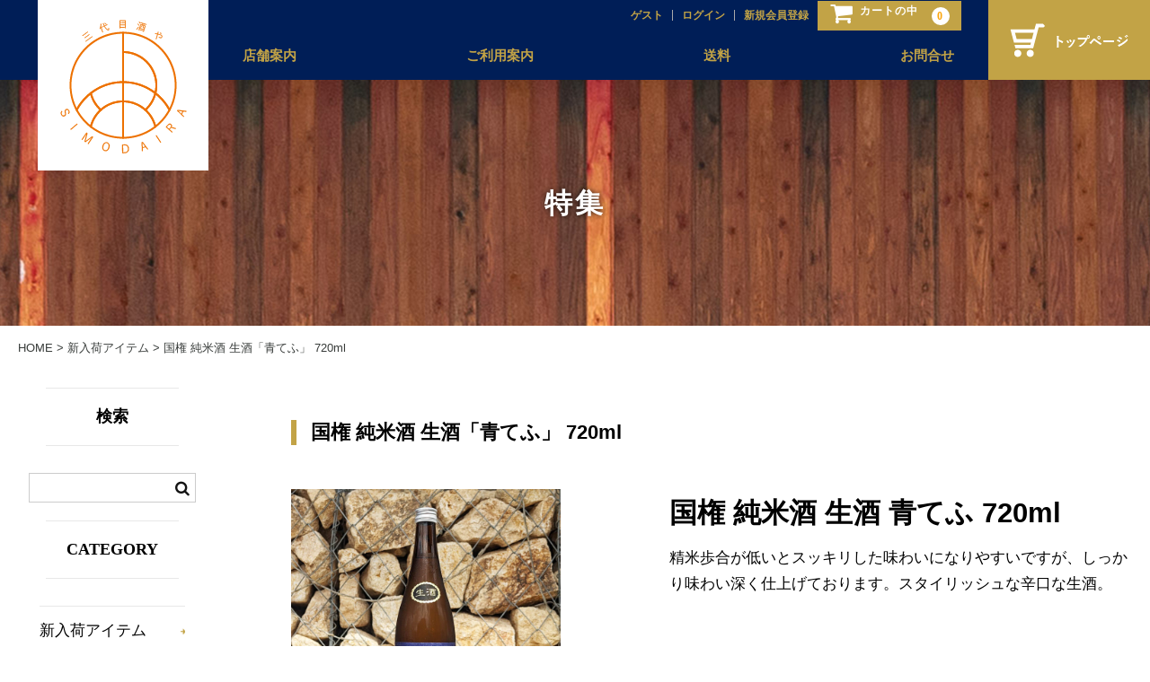

--- FILE ---
content_type: text/html; charset=UTF-8
request_url: https://www.simodaira.co.jp/sk-12189/
body_size: 22685
content:
<!DOCTYPE html>
<html lang="ja">

<head>
	<meta charset="UTF-8" />
	<meta name="viewport" content="width=device-width, user-scalable=no">
	<meta name="format-detection" content="telephone=no"/>
    <title>
    国権 純米酒 生酒「青てふ」 720ml |     三代目　酒やしもだいら</title>
    <meta name="description" content="福島県会津の日本酒はもちろん、ウイスキー・クラフトビール・洋酒・焼酎・ワイン・リキュールが買えるお店。取扱い品数は3000種以上！お酒の事なら「酒やしもだいら」にお任せください！">
	<title>国権 純米酒 生酒「青てふ」 720ml | 三代目　酒やしもだいら</title>
<meta name='robots' content='max-image-preview:large' />
<link rel="alternate" title="oEmbed (JSON)" type="application/json+oembed" href="https://www.simodaira.co.jp/wp-json/oembed/1.0/embed?url=https%3A%2F%2Fwww.simodaira.co.jp%2Fsk-12189%2F" />
<link rel="alternate" title="oEmbed (XML)" type="text/xml+oembed" href="https://www.simodaira.co.jp/wp-json/oembed/1.0/embed?url=https%3A%2F%2Fwww.simodaira.co.jp%2Fsk-12189%2F&#038;format=xml" />
<link rel='stylesheet' id='hmr_welcart_custom_css-css' href='https://www.simodaira.co.jp/cms/wp-content/plugins/hmr_welcart_custom/css/hmr_welcart_custom.css?v=20220820&#038;ver=6.9' type='text/css' media='all' />
<style id='wp-emoji-styles-inline-css' type='text/css'>

	img.wp-smiley, img.emoji {
		display: inline !important;
		border: none !important;
		box-shadow: none !important;
		height: 1em !important;
		width: 1em !important;
		margin: 0 0.07em !important;
		vertical-align: -0.1em !important;
		background: none !important;
		padding: 0 !important;
	}
/*# sourceURL=wp-emoji-styles-inline-css */
</style>
<link rel='stylesheet' id='wp-block-library-css' href='https://www.simodaira.co.jp/cms/wp-includes/css/dist/block-library/style.min.css?ver=6.9' type='text/css' media='all' />
<style id='classic-theme-styles-inline-css' type='text/css'>
/*! This file is auto-generated */
.wp-block-button__link{color:#fff;background-color:#32373c;border-radius:9999px;box-shadow:none;text-decoration:none;padding:calc(.667em + 2px) calc(1.333em + 2px);font-size:1.125em}.wp-block-file__button{background:#32373c;color:#fff;text-decoration:none}
/*# sourceURL=/wp-includes/css/classic-themes.min.css */
</style>
<link rel='stylesheet' id='contact-form-7-css' href='https://www.simodaira.co.jp/cms/wp-content/plugins/contact-form-7/includes/css/styles.css?ver=6.1.4' type='text/css' media='all' />
<link rel='stylesheet' id='parent-style-css' href='https://www.simodaira.co.jp/cms/wp-content/themes/welcart_basic/style.css?ver=6.9' type='text/css' media='all' />
<link rel='stylesheet' id='wc-basic-style-css' href='https://www.simodaira.co.jp/cms/wp-content/themes/welcart_child/style.css?ver=1.7.7' type='text/css' media='all' />
<link rel='stylesheet' id='font-awesome-css' href='https://www.simodaira.co.jp/cms/wp-content/themes/welcart_basic/font-awesome/font-awesome.min.css?ver=1.0' type='text/css' media='all' />
<link rel='stylesheet' id='luminous-basic-css-css' href='https://www.simodaira.co.jp/cms/wp-content/themes/welcart_basic/css/luminous-basic.css?ver=1.0' type='text/css' media='all' />
<link rel='stylesheet' id='usces_default_css-css' href='https://www.simodaira.co.jp/cms/wp-content/plugins/usc-e-shop/css/usces_default.css?ver=2.11.27.2601211' type='text/css' media='all' />
<link rel='stylesheet' id='dashicons-css' href='https://www.simodaira.co.jp/cms/wp-includes/css/dashicons.min.css?ver=6.9' type='text/css' media='all' />
<link rel='stylesheet' id='theme_cart_css-css' href='https://www.simodaira.co.jp/cms/wp-content/themes/welcart_child/usces_cart.css?ver=2.11.27.2601211' type='text/css' media='all' />
<script type="text/javascript" src="https://www.simodaira.co.jp/cms/wp-includes/js/jquery/jquery.min.js?ver=3.7.1" id="jquery-core-js"></script>
<script type="text/javascript" src="https://www.simodaira.co.jp/cms/wp-includes/js/jquery/jquery-migrate.min.js?ver=3.4.1" id="jquery-migrate-js"></script>
<script type="text/javascript" src="https://www.simodaira.co.jp/cms/wp-content/plugins/hmr_welcart_custom/js/hmr_welcart_custom.js?ver=6.9" id="hmr_welcart_custom_js-js"></script>
<script type="text/javascript" src="https://www.simodaira.co.jp/cms/wp-content/themes/welcart_basic/js/front-customized.js?ver=1.0" id="wc-basic-js-js"></script>
<link rel="https://api.w.org/" href="https://www.simodaira.co.jp/wp-json/" /><link rel="alternate" title="JSON" type="application/json" href="https://www.simodaira.co.jp/wp-json/wp/v2/posts/4422" /><link rel="EditURI" type="application/rsd+xml" title="RSD" href="https://www.simodaira.co.jp/cms/xmlrpc.php?rsd" />
<link rel="canonical" href="https://www.simodaira.co.jp/sk-12189/" />
<link rel='shortlink' href='https://www.simodaira.co.jp/?p=4422' />

<meta property="og:title" content="国権 純米酒 生酒 青てふ 720ml">
<meta property="og:type" content="product">
<meta property="og:description" content="国権 純米酒 生酒「青てふ」 720ml">
<meta property="og:url" content="https://www.simodaira.co.jp/sk-12189/">
<meta property="og:image" content="https://www.simodaira.co.jp/cms/wp-content/uploads/2023/08/sk-12189-150x150.jpg">
<meta property="og:site_name" content="三代目　酒やしもだいら">			<!-- WCEX_Google_Analytics_4 plugins -->
			<!-- Global site tag (gtag.js) - Google Analytics -->
			<script async src="https://www.googletagmanager.com/gtag/js?id=G-81PD1YC98Z"></script>
			<script>
				window.dataLayer = window.dataLayer || [];
				function gtag(){dataLayer.push(arguments);}
				gtag('js', new Date());

				gtag('config', 'G-81PD1YC98Z');
			</script>
						<!-- WCEX_Google_Analytics_4 plugins -->
			<script>
				gtag('event', 'view_item', {"currency":"JPY","items":[{"item_id":"sk-12189","item_name":"\u56fd\u6a29 \u7d14\u7c73\u9152 \u751f\u9152 \u9752\u3066\u3075 720ml","currency":"JPY","discount":0,"item_category":"\u65b0\u5165\u8377\u30a2\u30a4\u30c6\u30e0","item_variant":"sk-12189","price":1430}],"value":1430});
			</script>
					<!-- WCEX_Google_Analytics_4 plugins -->
			<!-- Google Tag Manager -->
			<script>(function(w,d,s,l,i){w[l]=w[l]||[];w[l].push({'gtm.start':
				new Date().getTime(),event:'gtm.js'});var f=d.getElementsByTagName(s)[0],
				j=d.createElement(s),dl=l!='dataLayer'?'&l='+l:'';j.async=true;j.src=
				'https://www.googletagmanager.com/gtm.js?id='+i+dl;f.parentNode.insertBefore(j,f);
				})(window,document,'script','dataLayer','GTM-MPQ54BN');</script>
			<!-- End Google Tag Manager -->
			<style type="text/css">.recentcomments a{display:inline !important;padding:0 !important;margin:0 !important;}</style><link rel="icon" href="https://www.simodaira.co.jp/cms/wp-content/uploads/2023/03/cropped-8a608a0537d6bc4c2d64175269244264-1-32x32.png" sizes="32x32" />
<link rel="icon" href="https://www.simodaira.co.jp/cms/wp-content/uploads/2023/03/cropped-8a608a0537d6bc4c2d64175269244264-1-192x192.png" sizes="192x192" />
<link rel="apple-touch-icon" href="https://www.simodaira.co.jp/cms/wp-content/uploads/2023/03/cropped-8a608a0537d6bc4c2d64175269244264-1-180x180.png" />
<meta name="msapplication-TileImage" content="https://www.simodaira.co.jp/cms/wp-content/uploads/2023/03/cropped-8a608a0537d6bc4c2d64175269244264-1-270x270.png" />
		<style type="text/css" id="wp-custom-css">
			/*============================================
テーブル
============================================*/
.shimo-item table{
	table-layout: fixed;
	width:90%;						/*テーブル全体の幅*/
	border-collapse:collapse;		/*セル同士の間に隙間を空けない*/
}
.shimo-item th {
	width:20%;					/*見出しセルの幅*/
	padding:5px 10px;				/*パディング*/
	text-align:center;			/*センター揃えにする*/
	background:#e0c0c0;			/*セルの背景色*/
	border: 1px solid #804040;	/*セルのボーダー*/
}
.shimo-item td {
	padding:5px 10px;				/*パディング*/
	background:#ffffff;			/*セルの背景色*/
	border: 1px solid #804040;	/*セルのボーダー*/
}
		</style>
			<link rel="alternate" type="application/rss+xml" title="三代目　酒やしもだいら&raquo;フィード" href="https://www.simodaira.co.jp/feed/">
</head>

<body id="backg-body" class="wp-singular post-template-default single single-post postid-4422 single-format-standard wp-theme-welcart_basic wp-child-theme-welcart_child metaslider-plugin">
<div id="wrapper">

			<!-- WCEX_Google_Analytics_4 plugins -->
			<!-- Google Tag Manager (noscript) -->
			<noscript><iframe src="https://www.googletagmanager.com/ns.html?id=GTM-MPQ54BN" height="0" width="0" style="display:none;visibility:hidden"></iframe></noscript>
			<!-- End Google Tag Manager (noscript) -->
					<!-- WCEX_Google_Analytics_4 plugins -->
		<script>
			window.dataLayer = window.dataLayer || [];
			dataLayer.push({"event":"view_item","page":"\/wc_view_item","ecommerce":{"currency":"JPY","items":[{"item_id":"sk-12189","item_name":"\u56fd\u6a29 \u7d14\u7c73\u9152 \u751f\u9152 \u9752\u3066\u3075 720ml","currency":"JPY","discount":0,"item_category":"\u65b0\u5165\u8377\u30a2\u30a4\u30c6\u30e0","item_variant":"sk-12189","price":1430}],"value":1430}})
		</script>
		
<header id="header" class="site-header" role="banner">
	<div id="inner_header_parts_wrapper">
	  <div class="innner-header">
            <div class="site-branding">
            <h1 class="sitetitle"><a href="https://www.simodaira.co.jp" rel="home"><img src="https://www.simodaira.co.jp/cms/wp-content/themes/welcart_child/images/logo.png" alt="三代目 酒やしもだいら"></a></h1>
            </div><!-- .site-branding -->
			<div id="inner_header_parts">
				<div class="inner cf">

				
				<div class="snav cf">

								<div class="membership">
				<i class="fa fa-user"></i>
				<ul class="cf">
													<li>ゲスト</li>
					<li><a href="https://www.simodaira.co.jp/usces-member/?usces_page=login" class="usces_login_a">ログイン</a></li>
					<li><a href="https://www.simodaira.co.jp/usces-member/?usces_page=newmember">新規会員登録</a></li>
												</ul>
				</div>
				
				<div class="incart-btn">
				<a href="https://www.simodaira.co.jp/usces-cart/"><i class="fa fa-shopping-cart"><span>カートの中</span></i><span class="total-quant">0</span></a>
				</div>
				</div><!-- .snav -->

				
				</div><!-- .inner -->
				
				<div class="site-header-main">
					<div id="site-header-menu" class="site-header-menu">

					
					<nav id="site-navigation" class="main-navigation" role="navigation">
					<label for="panel"><span></span></label>
					<input type="checkbox" id="panel" class="on-off" />
					<div class="nav-menu-open"><ul id="menu-header" class="header-nav-container"><li id="menu-item-234" class="menu-item menu-item-type-post_type menu-item-object-page menu-item-234"><a href="https://www.simodaira.co.jp/shop-info/">店舗案内</a></li>
<li id="menu-item-1268" class="menu-item menu-item-type-post_type menu-item-object-page menu-item-1268"><a href="https://www.simodaira.co.jp/userguide/">ご利用案内</a></li>
<li id="menu-item-1336" class="menu-item menu-item-type-custom menu-item-object-custom menu-item-1336"><a href="https://www.simodaira.co.jp/userguide/#postage">送料</a></li>
<li id="menu-item-238" class="menu-item menu-item-type-post_type menu-item-object-page menu-item-238"><a href="https://www.simodaira.co.jp/contact/">お問合せ</a></li>
</ul></div>					</nav><!-- #site-navigation -->

					
					</div><!-- .site-header-menu -->
				</div><!-- .site-header-main -->
				
			</div><!-- end #inner_header_parts -->
          	<div id="top_shopping"><a href="https://www.simodaira.co.jp/" class="header_shopping bgleft" title="トップページ"><span></span></a></div>
		</div><!-- end.innner-header -->

	</div><!-- end #inner_header_parts_wrapper -->


</header><!-- .site-header -->

    <div id="container">
        <div id="page_header_wrapper">
            <div id="page_header" class="specialfeature">
                <h1 id="title">特集</h1>
            </div><!-- end #page_header-->
        </div><!-- end #page_header_wrapper-->
<div id="breadcrumbs"><span property="itemListElement" typeof="ListItem"><a property="item" typeof="WebPage" title="Go to 三代目　酒やしもだいら." href="https://www.simodaira.co.jp" class="home" ><span property="name">HOME</span></a><meta property="position" content="1"></span> &gt; <span property="itemListElement" typeof="ListItem"><a property="item" typeof="WebPage" title="Go to the 新入荷アイテム カテゴリー archives." href="https://www.simodaira.co.jp/category/item/newitem/" class="taxonomy category" ><span property="name">新入荷アイテム</span></a><meta property="position" content="2"></span> &gt; <span property="itemListElement" typeof="ListItem"><span property="name" class="post post-post current-item">国権 純米酒 生酒「青てふ」 720ml</span><meta property="url" content="https://www.simodaira.co.jp/sk-12189/"><meta property="position" content="3"></span></div>        

    
   

	
		
<div id="main" class="wrapper two-column left-set">

<div id="primary" class="site-content">
	<div id="content" role="main">

	
		<article class="post-4422 post type-post status-publish format-standard has-post-thumbnail category-newitem category-item category-kokken category-restock category-sake-jyunmai category-sake category-seasonal-sake-type" id="post-4422">

			<header class="item-header">
				<h1 class="item_page_title">国権 純米酒 生酒「青てふ」 720ml</h1>
			</header><!-- .item-header -->

			<div class="storycontent">

									
				<div id="itempage">

					<div id="img-box">

						<div class="itemimg">
							<a href="https://www.simodaira.co.jp/cms/wp-content/uploads/2023/08/sk-12189.jpg" ><img width="335" height="335" src="https://www.simodaira.co.jp/cms/wp-content/uploads/2023/08/sk-12189-768x768.jpg" class="attachment-335x335 size-335x335" alt="sk-12189" decoding="async" fetchpriority="high" srcset="https://www.simodaira.co.jp/cms/wp-content/uploads/2023/08/sk-12189-768x768.jpg 768w, https://www.simodaira.co.jp/cms/wp-content/uploads/2023/08/sk-12189-300x300.jpg 300w, https://www.simodaira.co.jp/cms/wp-content/uploads/2023/08/sk-12189-150x150.jpg 150w, https://www.simodaira.co.jp/cms/wp-content/uploads/2023/08/sk-12189-233x233.jpg 233w, https://www.simodaira.co.jp/cms/wp-content/uploads/2023/08/sk-12189.jpg 1000w" sizes="(max-width: 335px) 100vw, 335px" /></a>
						</div>

						
					</div><!-- #img-box -->

					<div class="detail-box">
						<h2 class="item-name">国権 純米酒 生酒 青てふ 720ml</h2>
						<!-- <div class="itemcode">(sk-12189)</div> -->
												<div class="item-description">
							<p>精米歩合が低いとスッキリした味わいになりやすいですが、しっかり味わい深く仕上げております。スタイリッシュな辛口な生酒。</p>
						</div>

											</div><!-- .detail-box -->

					<div class="item-info">

													<table class="item_custom_field">
<tr><th>アルコール度数</th><td>15</td></tr>
<tr><th>原料米</th><td>夢の香</td></tr>
<tr><th>精米歩合</th><td>80%</td></tr>
<tr><th>日本酒度</th><td>+5.0</td></tr>
<tr><th>酸度</th><td>1.4</td></tr>
<tr><th>配送</th><td>冷蔵便</td></tr>
</table>
						
						<form action="https://www.simodaira.co.jp/usces-cart/" method="post">

													<div class="skuform">
								
								
								
								<div class="field">
									<div class="zaikostatus">在庫状態 : 売り切れ</div>

									
									<div class="field_price">
																			¥1,430<em class="tax">（税込）</em>									</div>
								</div>

																<div class="itemsoldout">只今お取扱い出来ません</div>
																<div class="error_message"></div>
							</div><!-- .skuform -->
						
													</form>
						
					</div><!-- .item-info -->

					
				</div><!-- #itemspage -->
			</div><!-- .storycontent -->

		</article>

	        <h4 class="under_20_cation">20歳未満の者の飲酒は法律で禁止されています。<br>
20歳未満の者に対しては酒類を販売しません。</h4>
	</div><!-- #content -->
</div><!-- #primary -->


<aside id="secondary" class="widget-area" role="complementary">

	<section id="search-3" class="widget widget_search"><h3 class="widget_title">検索</h3><form role="search" method="get" action="https://www.simodaira.co.jp/" >
		<div class="s-box">
			<input type="text" value="" name="s" id="s-text" class="search-text" />
			<input type="submit" id="s-submit" class="searchsubmit" value="&#xf002;" />
		</div>
	</form></section><section id="welcart_category-2" class="widget widget_welcart_category"><h3 class="widget_title">CATEGORY</h3>
		<ul class="ucart_widget_body">
			<li class="cat-item cat-item-84"><a href="https://www.simodaira.co.jp/category/item/newitem/">新入荷アイテム</a>
</li>
	<li class="cat-item cat-item-452"><a href="https://www.simodaira.co.jp/category/item/restock/">再入荷アイテム</a>
</li>
	<li class="cat-item cat-item-453"><a href="https://www.simodaira.co.jp/category/item/recommend/">おすすめアイテム</a>
</li>
	<li class="cat-item cat-item-8"><a href="https://www.simodaira.co.jp/category/item/domestic-whisky/">国産ウイスキー</a>
<ul class='children'>
	<li class="cat-item cat-item-110"><a href="https://www.simodaira.co.jp/category/item/domestic-whisky/domestic-whisky-manufacturer/">メーカー</a>
	<ul class='children'>
	<li class="cat-item cat-item-465"><a href="https://www.simodaira.co.jp/category/item/domestic-whisky/domestic-whisky-manufacturer/963/">963ウイスキー</a>
</li>
	<li class="cat-item cat-item-396"><a href="https://www.simodaira.co.jp/category/item/domestic-whisky/domestic-whisky-manufacturer/aioi/">相生ユニビオ</a>
</li>
	<li class="cat-item cat-item-55"><a href="https://www.simodaira.co.jp/category/item/domestic-whisky/domestic-whisky-manufacturer/asaka/">安積蒸溜所</a>
</li>
	<li class="cat-item cat-item-51"><a href="https://www.simodaira.co.jp/category/item/domestic-whisky/domestic-whisky-manufacturer/akkeshi/">厚岸蒸留所</a>
</li>
	<li class="cat-item cat-item-485"><a href="https://www.simodaira.co.jp/category/item/domestic-whisky/domestic-whisky-manufacturer/ikawa/">井川蒸留所</a>
</li>
	<li class="cat-item cat-item-325"><a href="https://www.simodaira.co.jp/category/item/domestic-whisky/domestic-whisky-manufacturer/eigashima/">江井ヶ嶋酒造</a>
</li>
	<li class="cat-item cat-item-484"><a href="https://www.simodaira.co.jp/category/item/domestic-whisky/domestic-whisky-manufacturer/gaiaflow/">ガイアフロー</a>
</li>
	<li class="cat-item cat-item-439"><a href="https://www.simodaira.co.jp/category/item/domestic-whisky/domestic-whisky-manufacturer/kiuchi/">木内酒造</a>
</li>
	<li class="cat-item cat-item-490"><a href="https://www.simodaira.co.jp/category/item/domestic-whisky/domestic-whisky-manufacturer/kuju/">久住蒸溜所</a>
</li>
	<li class="cat-item cat-item-356"><a href="https://www.simodaira.co.jp/category/item/domestic-whisky/domestic-whisky-manufacturer/kanosuke/">小正嘉之助蒸溜所</a>
</li>
	<li class="cat-item cat-item-340"><a href="https://www.simodaira.co.jp/category/item/domestic-whisky/domestic-whisky-manufacturer/sakurao/">サクラオブルワリーアンドディスティラリー</a>
</li>
	<li class="cat-item cat-item-508"><a href="https://www.simodaira.co.jp/category/item/domestic-whisky/domestic-whisky-manufacturer/saburoumaru/">三郎丸蒸留所</a>
</li>
	<li class="cat-item cat-item-487"><a href="https://www.simodaira.co.jp/category/item/domestic-whisky/domestic-whisky-manufacturer/shindou/">新道蒸溜所</a>
</li>
	<li class="cat-item cat-item-499"><a href="https://www.simodaira.co.jp/category/item/domestic-whisky/domestic-whisky-manufacturer/takazo/">高藏蒸留所</a>
</li>
	<li class="cat-item cat-item-498"><a href="https://www.simodaira.co.jp/category/item/domestic-whisky/domestic-whisky-manufacturer/tanba/">丹波蒸溜所</a>
</li>
	<li class="cat-item cat-item-54"><a href="https://www.simodaira.co.jp/category/item/domestic-whisky/domestic-whisky-manufacturer/chichibu/">秩父蒸留所</a>
</li>
	<li class="cat-item cat-item-455"><a href="https://www.simodaira.co.jp/category/item/domestic-whisky/domestic-whisky-manufacturer/tenkyo/">天鏡蒸溜所</a>
</li>
	<li class="cat-item cat-item-324"><a href="https://www.simodaira.co.jp/category/item/domestic-whisky/domestic-whisky-manufacturer/nagahama/">長濱蒸留所</a>
</li>
	<li class="cat-item cat-item-415"><a href="https://www.simodaira.co.jp/category/item/domestic-whisky/domestic-whisky-manufacturer/kameda/">新潟亀田蒸溜所</a>
</li>
	<li class="cat-item cat-item-475"><a href="https://www.simodaira.co.jp/category/item/domestic-whisky/domestic-whisky-manufacturer/hishida/">菱田蒸溜所</a>
</li>
	<li class="cat-item cat-item-52"><a href="https://www.simodaira.co.jp/category/item/domestic-whisky/domestic-whisky-manufacturer/hombo/">本坊酒造</a>
</li>
	<li class="cat-item cat-item-53"><a href="https://www.simodaira.co.jp/category/item/domestic-whisky/domestic-whisky-manufacturer/matsui/">松井酒造</a>
</li>
	<li class="cat-item cat-item-504"><a href="https://www.simodaira.co.jp/category/item/domestic-whisky/domestic-whisky-manufacturer/yamaga/">山鹿蒸溜所</a>
</li>
	<li class="cat-item cat-item-376"><a href="https://www.simodaira.co.jp/category/item/domestic-whisky/domestic-whisky-manufacturer/yuza/">遊佐蒸溜所</a>
</li>
	</ul>
</li>
	<li class="cat-item cat-item-446"><a href="https://www.simodaira.co.jp/category/item/domestic-whisky/sp-kanosuke/">嘉之助蒸留所特集</a>
</li>
	<li class="cat-item cat-item-463"><a href="https://www.simodaira.co.jp/category/item/domestic-whisky/sp-asaka/">安積蒸溜所特集</a>
</li>
	<li class="cat-item cat-item-476"><a href="https://www.simodaira.co.jp/category/item/domestic-whisky/limited/">限定ウイスキー</a>
</li>
</ul>
</li>
	<li class="cat-item cat-item-50"><a href="https://www.simodaira.co.jp/category/item/imported-whisky/">輸入ウィスキー</a>
<ul class='children'>
	<li class="cat-item cat-item-111"><a href="https://www.simodaira.co.jp/category/item/imported-whisky/imported-whisky-type/">種類</a>
	<ul class='children'>
	<li class="cat-item cat-item-90"><a href="https://www.simodaira.co.jp/category/item/imported-whisky/imported-whisky-type/scotch/">スコッチ</a>
</li>
	<li class="cat-item cat-item-199"><a href="https://www.simodaira.co.jp/category/item/imported-whisky/imported-whisky-type/b-scotch/">ブレンデッドスコッチ</a>
</li>
	<li class="cat-item cat-item-227"><a href="https://www.simodaira.co.jp/category/item/imported-whisky/imported-whisky-type/grain/">グレーン</a>
</li>
	<li class="cat-item cat-item-228"><a href="https://www.simodaira.co.jp/category/item/imported-whisky/imported-whisky-type/irish/">アイリッシュ</a>
</li>
	<li class="cat-item cat-item-369"><a href="https://www.simodaira.co.jp/category/item/imported-whisky/imported-whisky-type/english/">イングリッシュ</a>
</li>
	<li class="cat-item cat-item-193"><a href="https://www.simodaira.co.jp/category/item/imported-whisky/imported-whisky-type/american/">アメリカン</a>
</li>
	<li class="cat-item cat-item-278"><a href="https://www.simodaira.co.jp/category/item/imported-whisky/imported-whisky-type/canadian/">カナディアン</a>
</li>
	<li class="cat-item cat-item-195"><a href="https://www.simodaira.co.jp/category/item/imported-whisky/imported-whisky-type/other/">その他</a>
</li>
	</ul>
</li>
	<li class="cat-item cat-item-112"><a href="https://www.simodaira.co.jp/category/item/imported-whisky/imported-whisky-area/">地域</a>
	<ul class='children'>
	<li class="cat-item cat-item-101"><a href="https://www.simodaira.co.jp/category/item/imported-whisky/imported-whisky-area/islay/" title="アイラ島はスペイサイドに並ぶモルトウイスキーの聖地として有名な地域。スモーキーで一度飲んだら忘れられない強い個性が特徴。">アイラ</a>
</li>
	<li class="cat-item cat-item-93"><a href="https://www.simodaira.co.jp/category/item/imported-whisky/imported-whisky-area/islands/" title="スコットランドの西岸、北岸に点在する島々で作られるウイスキー。
アイランズとしての特徴はそれほど明確ではないが、海沿いで作られることから、塩っぽさを感じるものが多い。">アイランズ</a>
</li>
	<li class="cat-item cat-item-96"><a href="https://www.simodaira.co.jp/category/item/imported-whisky/imported-whisky-area/speyside/" title="ハイランド地方の中心に位置し、正確にはハイランドの一部でもありますが、ウイスキーの地域区分を分ける際は、スペイサイド地域としてハイランドから独立して説明される。
スコッチの中で最も華やかで、バランスに優れた名酒が揃っていると言われている。">スペイサイド</a>
</li>
	<li class="cat-item cat-item-91"><a href="https://www.simodaira.co.jp/category/item/imported-whisky/imported-whisky-area/highland/" title="スコットランド北部の広大な地域で様々な特徴あるシングルモルトウイスキーが製造されている。
比較的まろやかで芳醇な味わいのものが多い。">ハイランド</a>
</li>
	<li class="cat-item cat-item-249"><a href="https://www.simodaira.co.jp/category/item/imported-whisky/imported-whisky-area/lowland/" title="スコットランドの南側地方。ハイランドに比べ大都市が多く、蒸留所が少なくなっていった経緯があります。
また、大量生産に向いた「グレーンウイスキー」（ブレンデッド・ウイスキーの原料の一つ）を作る蒸留所に変遷していった経緯もあり、蒸留所そのものは多くありません。">ローランド</a>
</li>
	<li class="cat-item cat-item-200"><a href="https://www.simodaira.co.jp/category/item/imported-whisky/imported-whisky-area/scotland/">スコットランド</a>
</li>
	<li class="cat-item cat-item-370"><a href="https://www.simodaira.co.jp/category/item/imported-whisky/imported-whisky-area/england/">イングランド</a>
</li>
	<li class="cat-item cat-item-226"><a href="https://www.simodaira.co.jp/category/item/imported-whisky/imported-whisky-area/america/">アメリカ</a>
</li>
	<li class="cat-item cat-item-250"><a href="https://www.simodaira.co.jp/category/item/imported-whisky/imported-whisky-area/ireland/">アイルランド</a>
</li>
	<li class="cat-item cat-item-483"><a href="https://www.simodaira.co.jp/category/item/imported-whisky/imported-whisky-area/wales/">ウェールズ</a>
</li>
	<li class="cat-item cat-item-279"><a href="https://www.simodaira.co.jp/category/item/imported-whisky/imported-whisky-area/canada/">カナダ</a>
</li>
	</ul>
</li>
	<li class="cat-item cat-item-113"><a href="https://www.simodaira.co.jp/category/item/imported-whisky/imported-whisky-manufacturer/">メーカー</a>
	<ul class='children'>
	<li class="cat-item cat-item-221"><a href="https://www.simodaira.co.jp/category/item/imported-whisky/imported-whisky-manufacturer/iwharper/">I.W.ハーパー</a>
</li>
	<li class="cat-item cat-item-264"><a href="https://www.simodaira.co.jp/category/item/imported-whisky/imported-whisky-manufacturer/islaystorm/">アイラ ストーム</a>
</li>
	<li class="cat-item cat-item-269"><a href="https://www.simodaira.co.jp/category/item/imported-whisky/imported-whisky-manufacturer/islaymist/">アイラミスト</a>
</li>
	<li class="cat-item cat-item-468"><a href="https://www.simodaira.co.jp/category/item/imported-whisky/imported-whisky-manufacturer/irishman/">アイリッシュマン</a>
</li>
	<li class="cat-item cat-item-216"><a href="https://www.simodaira.co.jp/category/item/imported-whisky/imported-whisky-manufacturer/ileach/">アイリーク</a>
</li>
	<li class="cat-item cat-item-425"><a href="https://www.simodaira.co.jp/category/item/imported-whisky/imported-whisky-manufacturer/isleofraasay/">アイル オブ ラッセイ</a>
</li>
	<li class="cat-item cat-item-233"><a href="https://www.simodaira.co.jp/category/item/imported-whisky/imported-whisky-manufacturer/aberfeldy/">アバフェルディ</a>
</li>
	<li class="cat-item cat-item-327"><a href="https://www.simodaira.co.jp/category/item/imported-whisky/imported-whisky-manufacturer/aberlour/">アベラワー</a>
</li>
	<li class="cat-item cat-item-450"><a href="https://www.simodaira.co.jp/category/item/imported-whisky/imported-whisky-manufacturer/amrut/">アムルット</a>
</li>
	<li class="cat-item cat-item-334"><a href="https://www.simodaira.co.jp/category/item/imported-whisky/imported-whisky-manufacturer/arran/">アラン</a>
</li>
	<li class="cat-item cat-item-234"><a href="https://www.simodaira.co.jp/category/item/imported-whisky/imported-whisky-manufacturer/ancnoc/">アンノック</a>
</li>
	<li class="cat-item cat-item-478"><a href="https://www.simodaira.co.jp/category/item/imported-whisky/imported-whisky-manufacturer/aerstone/">アーストン</a>
</li>
	<li class="cat-item cat-item-206"><a href="https://www.simodaira.co.jp/category/item/imported-whisky/imported-whisky-manufacturer/ardbeg/">アードベッグ</a>
</li>
	<li class="cat-item cat-item-467"><a href="https://www.simodaira.co.jp/category/item/imported-whisky/imported-whisky-manufacturer/ardnahoe/">アードナッホー</a>
</li>
	<li class="cat-item cat-item-362"><a href="https://www.simodaira.co.jp/category/item/imported-whisky/imported-whisky-manufacturer/ardnamu/">アードナムルッカン</a>
</li>
	<li class="cat-item cat-item-235"><a href="https://www.simodaira.co.jp/category/item/imported-whisky/imported-whisky-manufacturer/ardmore/">アードモア</a>
</li>
	<li class="cat-item cat-item-243"><a href="https://www.simodaira.co.jp/category/item/imported-whisky/imported-whisky-manufacturer/earlytimes/">アーリータイムズ</a>
</li>
	<li class="cat-item cat-item-479"><a href="https://www.simodaira.co.jp/category/item/imported-whisky/imported-whisky-manufacturer/egans/">イーガンズ</a>
</li>
	<li class="cat-item cat-item-219"><a href="https://www.simodaira.co.jp/category/item/imported-whisky/imported-whisky-manufacturer/eaglerare/">イーグルレア</a>
</li>
	<li class="cat-item cat-item-418"><a href="https://www.simodaira.co.jp/category/item/imported-whisky/imported-whisky-manufacturer/inchgower/">インチガワー</a>
</li>
	<li class="cat-item cat-item-259"><a href="https://www.simodaira.co.jp/category/item/imported-whisky/imported-whisky-manufacturer/vanbrunt/">ヴァンブラント</a>
</li>
	<li class="cat-item cat-item-449"><a href="https://www.simodaira.co.jp/category/item/imported-whisky/imported-whisky-manufacturer/waterford/">ウォーターフォード</a>
</li>
	<li class="cat-item cat-item-222"><a href="https://www.simodaira.co.jp/category/item/imported-whisky/imported-whisky-manufacturer/woodford/">ウッドフォード</a>
</li>
	<li class="cat-item cat-item-419"><a href="https://www.simodaira.co.jp/category/item/imported-whisky/imported-whisky-manufacturer/wolfburn/">ウルフバーン</a>
</li>
	<li class="cat-item cat-item-225"><a href="https://www.simodaira.co.jp/category/item/imported-whisky/imported-whisky-manufacturer/elijahcraig/">エライジャクレイグ</a>
</li>
	<li class="cat-item cat-item-431"><a href="https://www.simodaira.co.jp/category/item/imported-whisky/imported-whisky-manufacturer/elementsofislay/">エレメンツ オブ アイラ</a>
</li>
	<li class="cat-item cat-item-255"><a href="https://www.simodaira.co.jp/category/item/imported-whisky/imported-whisky-manufacturer/ancientage/">エンシェントエイジ</a>
</li>
	<li class="cat-item cat-item-364"><a href="https://www.simodaira.co.jp/category/item/imported-whisky/imported-whisky-manufacturer/ancientclan/">エンシェントクラン</a>
</li>
	<li class="cat-item cat-item-464"><a href="https://www.simodaira.co.jp/category/item/imported-whisky/imported-whisky-manufacturer/octmore/">オクトモア</a>
</li>
	<li class="cat-item cat-item-204"><a href="https://www.simodaira.co.jp/category/item/imported-whisky/imported-whisky-manufacturer/aultmore/">オルトモア</a>
</li>
	<li class="cat-item cat-item-267"><a href="https://www.simodaira.co.jp/category/item/imported-whisky/imported-whisky-manufacturer/auchentoshan/">オーヘントッシャン</a>
</li>
	<li class="cat-item cat-item-260"><a href="https://www.simodaira.co.jp/category/item/imported-whisky/imported-whisky-manufacturer/oldoverholt/">オールドオーバーホルト</a>
</li>
	<li class="cat-item cat-item-241"><a href="https://www.simodaira.co.jp/category/item/imported-whisky/imported-whisky-manufacturer/oldgranddad/">オールドグランダッド</a>
</li>
	<li class="cat-item cat-item-99"><a href="https://www.simodaira.co.jp/category/item/imported-whisky/imported-whisky-manufacturer/oldparr/" title="日本で最初に紹介されたブレンデッドスコッチウイスキーとして有名。キーモルトはスペイサイド地区のクラガンモアとグレンダラン。">オールドパー</a>
</li>
	<li class="cat-item cat-item-196"><a href="https://www.simodaira.co.jp/category/item/imported-whisky/imported-whisky-manufacturer/oldballan/">オールドバランテュラン</a>
</li>
	<li class="cat-item cat-item-333"><a href="https://www.simodaira.co.jp/category/item/imported-whisky/imported-whisky-manufacturer/oldperth/">オールドパース</a>
</li>
	<li class="cat-item cat-item-230"><a href="https://www.simodaira.co.jp/category/item/imported-whisky/imported-whisky-manufacturer/oldpulteney/">オールドプルトニー</a>
</li>
	<li class="cat-item cat-item-270"><a href="https://www.simodaira.co.jp/category/item/imported-whisky/imported-whisky-manufacturer/cuttysark/">カティサーク</a>
</li>
	<li class="cat-item cat-item-261"><a href="https://www.simodaira.co.jp/category/item/imported-whisky/imported-whisky-manufacturer/canadeianclub/">カナディアンクラブ</a>
</li>
	<li class="cat-item cat-item-245"><a href="https://www.simodaira.co.jp/category/item/imported-whisky/imported-whisky-manufacturer/connemara/">カネマラ</a>
</li>
	<li class="cat-item cat-item-213"><a href="https://www.simodaira.co.jp/category/item/imported-whisky/imported-whisky-manufacturer/caolila/">カリラ</a>
</li>
	<li class="cat-item cat-item-342"><a href="https://www.simodaira.co.jp/category/item/imported-whisky/imported-whisky-manufacturer/garrisonbros/">ギャリソンブラザーズ</a>
</li>
	<li class="cat-item cat-item-448"><a href="https://www.simodaira.co.jp/category/item/imported-whisky/imported-whisky-manufacturer/kyro/">キュロ</a>
</li>
	<li class="cat-item cat-item-265"><a href="https://www.simodaira.co.jp/category/item/imported-whisky/imported-whisky-manufacturer/kilchoman/">キルホーマン</a>
</li>
	<li class="cat-item cat-item-330"><a href="https://www.simodaira.co.jp/category/item/imported-whisky/imported-whisky-manufacturer/clynelish/">クライヌリッシュ</a>
</li>
	<li class="cat-item cat-item-262"><a href="https://www.simodaira.co.jp/category/item/imported-whisky/imported-whisky-manufacturer/crounroyal/">クラウンローヤル</a>
</li>
	<li class="cat-item cat-item-329"><a href="https://www.simodaira.co.jp/category/item/imported-whisky/imported-whisky-manufacturer/cragganmore/">クラガンモア</a>
</li>
	<li class="cat-item cat-item-271"><a href="https://www.simodaira.co.jp/category/item/imported-whisky/imported-whisky-manufacturer/grants/">グランツ</a>
</li>
	<li class="cat-item cat-item-381"><a href="https://www.simodaira.co.jp/category/item/imported-whisky/imported-whisky-manufacturer/clanmacgregor/">クランマクレガー</a>
</li>
	<li class="cat-item cat-item-316"><a href="https://www.simodaira.co.jp/category/item/imported-whisky/imported-whisky-manufacturer/glenallachie/">グレンアラヒー</a>
</li>
	<li class="cat-item cat-item-332"><a href="https://www.simodaira.co.jp/category/item/imported-whisky/imported-whisky-manufacturer/glenkinchie/">グレンキンチー</a>
</li>
	<li class="cat-item cat-item-202"><a href="https://www.simodaira.co.jp/category/item/imported-whisky/imported-whisky-manufacturer/glengoyne/">グレンゴイン</a>
</li>
	<li class="cat-item cat-item-424"><a href="https://www.simodaira.co.jp/category/item/imported-whisky/imported-whisky-manufacturer/glenturret/">グレンタレット</a>
</li>
	<li class="cat-item cat-item-209"><a href="https://www.simodaira.co.jp/category/item/imported-whisky/imported-whisky-manufacturer/glendronach/">グレンドロナック</a>
</li>
	<li class="cat-item cat-item-211"><a href="https://www.simodaira.co.jp/category/item/imported-whisky/imported-whisky-manufacturer/glenfarclas/">グレンファークラス</a>
</li>
	<li class="cat-item cat-item-238"><a href="https://www.simodaira.co.jp/category/item/imported-whisky/imported-whisky-manufacturer/glenfiddich/">グレンフィディック</a>
</li>
	<li class="cat-item cat-item-92"><a href="https://www.simodaira.co.jp/category/item/imported-whisky/imported-whisky-manufacturer/glenmorangie/" title="完璧すぎるウイスキー。
バランスがよく飲みやすい味わいながら複雑なフレーバーがあり、フルーティでシルクのような口当たりが特徴です。">グレンモーレンジィ</a>
</li>
	<li class="cat-item cat-item-469"><a href="https://www.simodaira.co.jp/category/item/imported-whisky/imported-whisky-manufacturer/clonakilty/">クロナキルティ</a>
</li>
	<li class="cat-item cat-item-100"><a href="https://www.simodaira.co.jp/category/item/imported-whisky/imported-whisky-manufacturer/theglenlivet/" title="シングルモルトウイスキーの原点ともいわれている「ザ・グレンリベット」。なめらかな口当たりにほんのりとしたやさしい甘みが特徴。">ザ・グレンリベット</a>
</li>
	<li class="cat-item cat-item-480"><a href="https://www.simodaira.co.jp/category/item/imported-whisky/imported-whisky-manufacturer/glenrothes/">グレンロセス</a>
</li>
	<li class="cat-item cat-item-507"><a href="https://www.simodaira.co.jp/category/item/imported-whisky/imported-whisky-manufacturer/compassbox/">コンパスボックス</a>
</li>
	<li class="cat-item cat-item-481"><a href="https://www.simodaira.co.jp/category/item/imported-whisky/imported-whisky-manufacturer/whistler/">ザ・ホイッスラー</a>
</li>
	<li class="cat-item cat-item-462"><a href="https://www.simodaira.co.jp/category/item/imported-whisky/imported-whisky-manufacturer/pogues/">ザ・ポーグス</a>
</li>
	<li class="cat-item cat-item-331"><a href="https://www.simodaira.co.jp/category/item/imported-whisky/imported-whisky-manufacturer/samaroli/">サマローリ</a>
</li>
	<li class="cat-item cat-item-268"><a href="https://www.simodaira.co.jp/category/item/imported-whisky/imported-whisky-manufacturer/jb/">J&amp;B</a>
</li>
	<li class="cat-item cat-item-251"><a href="https://www.simodaira.co.jp/category/item/imported-whisky/imported-whisky-manufacturer/jameson/">ジェムソン</a>
</li>
	<li class="cat-item cat-item-256"><a href="https://www.simodaira.co.jp/category/item/imported-whisky/imported-whisky-manufacturer/jimbeam/">ジムビーム</a>
</li>
	<li class="cat-item cat-item-244"><a href="https://www.simodaira.co.jp/category/item/imported-whisky/imported-whisky-manufacturer/jackdaniels/">ジャックダニエル</a>
</li>
	<li class="cat-item cat-item-272"><a href="https://www.simodaira.co.jp/category/item/imported-whisky/imported-whisky-manufacturer/johnniewalker/">ジョニーウォーカー</a>
</li>
	<li class="cat-item cat-item-98"><a href="https://www.simodaira.co.jp/category/item/imported-whisky/imported-whisky-manufacturer/chivas/" title="ブレンデッドウイスキーであり、ブレンドならではのバランスの良さと飲みやすさが魅力。
スペイサイド地区にある最古の蒸留所「ストラスアイラ蒸留所」で作られるシングルモルトウイスキーをキーモルトにしています。">シーバスリーガル</a>
</li>
	<li class="cat-item cat-item-208"><a href="https://www.simodaira.co.jp/category/item/imported-whisky/imported-whisky-manufacturer/acarabus/">スカラバス</a>
</li>
	<li class="cat-item cat-item-420"><a href="https://www.simodaira.co.jp/category/item/imported-whisky/imported-whisky-manufacturer/scapa/">スキャパ</a>
</li>
	<li class="cat-item cat-item-461"><a href="https://www.simodaira.co.jp/category/item/imported-whisky/imported-whisky-manufacturer/strathisla/">ストアラスアイラ</a>
</li>
	<li class="cat-item cat-item-212"><a href="https://www.simodaira.co.jp/category/item/imported-whisky/imported-whisky-manufacturer/speyburn/">スペイバーン</a>
</li>
	<li class="cat-item cat-item-207"><a href="https://www.simodaira.co.jp/category/item/imported-whisky/imported-whisky-manufacturer/smokehead/">スモークヘッド</a>
</li>
	<li class="cat-item cat-item-239"><a href="https://www.simodaira.co.jp/category/item/imported-whisky/imported-whisky-manufacturer/douglaslaing/">ダグラスレイン</a>
</li>
	<li class="cat-item cat-item-361"><a href="https://www.simodaira.co.jp/category/item/imported-whisky/imported-whisky-manufacturer/tamnavulin/">タムナヴーリン</a>
</li>
	<li class="cat-item cat-item-398"><a href="https://www.simodaira.co.jp/category/item/imported-whisky/imported-whisky-manufacturer/dueftown/">ダフタウン</a>
</li>
	<li class="cat-item cat-item-252"><a href="https://www.simodaira.co.jp/category/item/imported-whisky/imported-whisky-manufacturer/tullamore/">タラモアデュー</a>
</li>
	<li class="cat-item cat-item-94"><a href="https://www.simodaira.co.jp/category/item/imported-whisky/imported-whisky-manufacturer/talisker/" title="スコットランドのインナー・ヘブリディーズ諸島の北方に位置するスカイ島のタリスカー蒸留所で製造されるスコッチウイスキーの1つ。
スモーキーかつスパイシーで潮気のあるフレーバーが特徴。">タリスカー</a>
</li>
	<li class="cat-item cat-item-358"><a href="https://www.simodaira.co.jp/category/item/imported-whisky/imported-whisky-manufacturer/dalwhinnie/">ダルウィニー</a>
</li>
	<li class="cat-item cat-item-375"><a href="https://www.simodaira.co.jp/category/item/imported-whisky/imported-whisky-manufacturer/duncantaylor/">ダンカンテイラー</a>
</li>
	<li class="cat-item cat-item-457"><a href="https://www.simodaira.co.jp/category/item/imported-whisky/imported-whisky-manufacturer/deacon/">ディーコン</a>
</li>
	<li class="cat-item cat-item-246"><a href="https://www.simodaira.co.jp/category/item/imported-whisky/imported-whisky-manufacturer/teeling/">ティーリング</a>
</li>
	<li class="cat-item cat-item-229"><a href="https://www.simodaira.co.jp/category/item/imported-whisky/imported-whisky-manufacturer/deanston/">ディーンストン</a>
</li>
	<li class="cat-item cat-item-273"><a href="https://www.simodaira.co.jp/category/item/imported-whisky/imported-whisky-manufacturer/dewars/">デュワーズ</a>
</li>
	<li class="cat-item cat-item-201"><a href="https://www.simodaira.co.jp/category/item/imported-whisky/imported-whisky-manufacturer/tomatin/">トマーティン</a>
</li>
	<li class="cat-item cat-item-237"><a href="https://www.simodaira.co.jp/category/item/imported-whisky/imported-whisky-manufacturer/knockando/">ノッカンドウ</a>
</li>
	<li class="cat-item cat-item-95"><a href="https://www.simodaira.co.jp/category/item/imported-whisky/imported-whisky-manufacturer/highlandpark/" title="スコットランドのオークニー諸島、メインランド島カークウォールで作られる。
全モルトウィスキーの中で最もオールラウンダーで、秀逸な食後酒と評されるシングルモルトです。">ハイランドパーク</a>
</li>
	<li class="cat-item cat-item-253"><a href="https://www.simodaira.co.jp/category/item/imported-whisky/imported-whisky-manufacturer/busker/">バスカー</a>
</li>
	<li class="cat-item cat-item-277"><a href="https://www.simodaira.co.jp/category/item/imported-whisky/imported-whisky-manufacturer/ballantines/">バランタイン</a>
</li>
	<li class="cat-item cat-item-210"><a href="https://www.simodaira.co.jp/category/item/imported-whisky/imported-whisky-manufacturer/balvenie/">バルヴェニー</a>
</li>
	<li class="cat-item cat-item-460"><a href="https://www.simodaira.co.jp/category/item/imported-whisky/imported-whisky-manufacturer/bankhall/">バンクホール</a>
</li>
	<li class="cat-item cat-item-363"><a href="https://www.simodaira.co.jp/category/item/imported-whisky/imported-whisky-manufacturer/pigsnose/">ピッグスノーズ</a>
</li>
	<li class="cat-item cat-item-470"><a href="https://www.simodaira.co.jp/category/item/imported-whisky/imported-whisky-manufacturer/peatsbeast/">ピーツビースト</a>
</li>
	<li class="cat-item cat-item-240"><a href="https://www.simodaira.co.jp/category/item/imported-whisky/imported-whisky-manufacturer/finlaggan/">フィンラガン</a>
</li>
	<li class="cat-item cat-item-274"><a href="https://www.simodaira.co.jp/category/item/imported-whisky/imported-whisky-manufacturer/famousgrouse/">フェイマスグラウス</a>
</li>
	<li class="cat-item cat-item-257"><a href="https://www.simodaira.co.jp/category/item/imported-whisky/imported-whisky-manufacturer/fourroses/">フォアローゼス</a>
</li>
	<li class="cat-item cat-item-493"><a href="https://www.simodaira.co.jp/category/item/imported-whisky/imported-whisky-manufacturer/bookers/">ブッカーズ</a>
</li>
	<li class="cat-item cat-item-247"><a href="https://www.simodaira.co.jp/category/item/imported-whisky/imported-whisky-manufacturer/bushmills/">ブッシュミルズ</a>
</li>
	<li class="cat-item cat-item-232"><a href="https://www.simodaira.co.jp/category/item/imported-whisky/imported-whisky-manufacturer/bunnahabhain/">ブナハーブン</a>
</li>
	<li class="cat-item cat-item-220"><a href="https://www.simodaira.co.jp/category/item/imported-whisky/imported-whisky-manufacturer/blanton/">ブラントン</a>
</li>
	<li class="cat-item cat-item-328"><a href="https://www.simodaira.co.jp/category/item/imported-whisky/imported-whisky-manufacturer/bruichladdich/">ブルイックラディ</a>
</li>
	<li class="cat-item cat-item-501"><a href="https://www.simodaira.co.jp/category/item/imported-whisky/imported-whisky-manufacturer/bulleit/">ブレット</a>
</li>
	<li class="cat-item cat-item-223"><a href="https://www.simodaira.co.jp/category/item/imported-whisky/imported-whisky-manufacturer/bakers/">ベイカーズ</a>
</li>
	<li class="cat-item cat-item-263"><a href="https://www.simodaira.co.jp/category/item/imported-whisky/imported-whisky-manufacturer/haigclub/">ヘイグクラブ</a>
</li>
	<li class="cat-item cat-item-218"><a href="https://www.simodaira.co.jp/category/item/imported-whisky/imported-whisky-manufacturer/basilhayden/">ベーシルヘイデン</a>
</li>
	<li class="cat-item cat-item-203"><a href="https://www.simodaira.co.jp/category/item/imported-whisky/imported-whisky-manufacturer/benriach/">ベンリアック</a>
</li>
	<li class="cat-item cat-item-502"><a href="https://www.simodaira.co.jp/category/item/imported-whisky/imported-whisky-manufacturer/benromach/">ベンロマック</a>
</li>
	<li class="cat-item cat-item-482"><a href="https://www.simodaira.co.jp/category/item/imported-whisky/imported-whisky-manufacturer/penderyn/">ペンダーリン</a>
</li>
	<li class="cat-item cat-item-217"><a href="https://www.simodaira.co.jp/category/item/imported-whisky/imported-whisky-manufacturer/henrymc/">ヘンリー マッケンナ</a>
</li>
	<li class="cat-item cat-item-215"><a href="https://www.simodaira.co.jp/category/item/imported-whisky/imported-whisky-manufacturer/boemore/">ボウモア</a>
</li>
	<li class="cat-item cat-item-275"><a href="https://www.simodaira.co.jp/category/item/imported-whisky/imported-whisky-manufacturer/whitehorse/">ホワイトホース</a>
</li>
	<li class="cat-item cat-item-266"><a href="https://www.simodaira.co.jp/category/item/imported-whisky/imported-whisky-manufacturer/portaskaig/">ポートアスケイグ</a>
</li>
	<li class="cat-item cat-item-231"><a href="https://www.simodaira.co.jp/category/item/imported-whisky/imported-whisky-manufacturer/portcharlotte/">ポートシャーロット</a>
</li>
	<li class="cat-item cat-item-97"><a href="https://www.simodaira.co.jp/category/item/imported-whisky/imported-whisky-manufacturer/macallan/" title="世界的に愛されているウイスキー。「スコッチウイスキーの王様」「シングルモルトのロールスロイス」と言われることもある。">マッカラン</a>
</li>
	<li class="cat-item cat-item-341"><a href="https://www.simodaira.co.jp/category/item/imported-whisky/imported-whisky-manufacturer/michters/">ミクターズ</a>
</li>
	<li class="cat-item cat-item-488"><a href="https://www.simodaira.co.jp/category/item/imported-whisky/imported-whisky-manufacturer/mitchellson/">ミッチェル＆サン</a>
</li>
	<li class="cat-item cat-item-242"><a href="https://www.simodaira.co.jp/category/item/imported-whisky/imported-whisky-manufacturer/makersmark/">メーカーズマーク</a>
</li>
	<li class="cat-item cat-item-197"><a href="https://www.simodaira.co.jp/category/item/imported-whisky/imported-whisky-manufacturer/mortlach/">モートラック</a>
</li>
	<li class="cat-item cat-item-276"><a href="https://www.simodaira.co.jp/category/item/imported-whisky/imported-whisky-manufacturer/monkeyshoulder/">モンキーショルダー</a>
</li>
	<li class="cat-item cat-item-214"><a href="https://www.simodaira.co.jp/category/item/imported-whisky/imported-whisky-manufacturer/lagavulin/">ラガヴーリン</a>
</li>
	<li class="cat-item cat-item-444"><a href="https://www.simodaira.co.jp/category/item/imported-whisky/imported-whisky-manufacturer/lagg/">ラグ</a>
</li>
	<li class="cat-item cat-item-102"><a href="https://www.simodaira.co.jp/category/item/imported-whisky/imported-whisky-manufacturer/laphroaig/" title="古くから愛され続けるスコッチウイスキーの一種。強烈な香りと味が特徴で、ウイスキー愛好家の間でも好き嫌いがはっきり分かれるため「個性派のスコッチウイスキー」といわれています。">ラフロイグ</a>
</li>
	<li class="cat-item cat-item-500"><a href="https://www.simodaira.co.jp/category/item/imported-whisky/imported-whisky-manufacturer/redbreast/">レッドブレスト</a>
</li>
	<li class="cat-item cat-item-466"><a href="https://www.simodaira.co.jp/category/item/imported-whisky/imported-whisky-manufacturer/legent/">リージェント</a>
</li>
	<li class="cat-item cat-item-365"><a href="https://www.simodaira.co.jp/category/item/imported-whisky/imported-whisky-manufacturer/thelakes/">ザ レイクス</a>
</li>
	<li class="cat-item cat-item-198"><a href="https://www.simodaira.co.jp/category/item/imported-whisky/imported-whisky-manufacturer/ledaig/">レダイグ</a>
</li>
	<li class="cat-item cat-item-353"><a href="https://www.simodaira.co.jp/category/item/imported-whisky/imported-whisky-manufacturer/royalsalute/">ロイヤルサルート</a>
</li>
	<li class="cat-item cat-item-205"><a href="https://www.simodaira.co.jp/category/item/imported-whisky/imported-whisky-manufacturer/lochnagar/">ロイヤルロッホナガー</a>
</li>
	<li class="cat-item cat-item-416"><a href="https://www.simodaira.co.jp/category/item/imported-whisky/imported-whisky-manufacturer/lochlea/">ロッホリー</a>
</li>
	<li class="cat-item cat-item-236"><a href="https://www.simodaira.co.jp/category/item/imported-whisky/imported-whisky-manufacturer/lochlomond/">ロッホローモンド</a>
</li>
	<li class="cat-item cat-item-432"><a href="https://www.simodaira.co.jp/category/item/imported-whisky/imported-whisky-manufacturer/longmorn/">ロングモーン</a>
</li>
	<li class="cat-item cat-item-224"><a href="https://www.simodaira.co.jp/category/item/imported-whisky/imported-whisky-manufacturer/rowcreek/">ローワンズクリーク</a>
</li>
	<li class="cat-item cat-item-254"><a href="https://www.simodaira.co.jp/category/item/imported-whisky/imported-whisky-manufacturer/wildgeese/">ワイルドギース</a>
</li>
	<li class="cat-item cat-item-258"><a href="https://www.simodaira.co.jp/category/item/imported-whisky/imported-whisky-manufacturer/wildturkey/">ワイルドターキー</a>
</li>
	<li class="cat-item cat-item-248"><a href="https://www.simodaira.co.jp/category/item/imported-whisky/imported-whisky-manufacturer/wh-other/">その他</a>
</li>
	</ul>
</li>
</ul>
</li>
	<li class="cat-item cat-item-10"><a href="https://www.simodaira.co.jp/category/item/domestic-craft-beer/">国産クラフトビール</a>
<ul class='children'>
	<li class="cat-item cat-item-109"><a href="https://www.simodaira.co.jp/category/item/domestic-craft-beer/domestic-craft-beer-manufacturer/">メーカー</a>
	<ul class='children'>
	<li class="cat-item cat-item-505"><a href="https://www.simodaira.co.jp/category/item/domestic-craft-beer/domestic-craft-beer-manufacturer/abukuma/">あぶくまビール</a>
</li>
	<li class="cat-item cat-item-359"><a href="https://www.simodaira.co.jp/category/item/domestic-craft-beer/domestic-craft-beer-manufacturer/amakusasonar/">アマクサソナービール</a>
</li>
	<li class="cat-item cat-item-61"><a href="https://www.simodaira.co.jp/category/item/domestic-craft-beer/domestic-craft-beer-manufacturer/yellow-beer-works/">イエロービアワークス</a>
</li>
	<li class="cat-item cat-item-440"><a href="https://www.simodaira.co.jp/category/item/domestic-craft-beer/domestic-craft-beer-manufacturer/inkhorn/">インクホーン</a>
</li>
	<li class="cat-item cat-item-59"><a href="https://www.simodaira.co.jp/category/item/domestic-craft-beer/domestic-craft-beer-manufacturer/west-coast-brewing/">ウエストコーストブルーイング</a>
</li>
	<li class="cat-item cat-item-60"><a href="https://www.simodaira.co.jp/category/item/domestic-craft-beer/domestic-craft-beer-manufacturer/uchu-brewing/">うちゅうブルーイング</a>
</li>
	<li class="cat-item cat-item-306"><a href="https://www.simodaira.co.jp/category/item/domestic-craft-beer/domestic-craft-beer-manufacturer/udon/">UDON BREWING</a>
</li>
	<li class="cat-item cat-item-404"><a href="https://www.simodaira.co.jp/category/item/domestic-craft-beer/domestic-craft-beer-manufacturer/openair/">Open air</a>
</li>
	<li class="cat-item cat-item-437"><a href="https://www.simodaira.co.jp/category/item/domestic-craft-beer/domestic-craft-beer-manufacturer/shigakougen/">志賀高原ビール</a>
</li>
	<li class="cat-item cat-item-451"><a href="https://www.simodaira.co.jp/category/item/domestic-craft-beer/domestic-craft-beer-manufacturer/teenage/">Teenage Brewing</a>
</li>
	<li class="cat-item cat-item-402"><a href="https://www.simodaira.co.jp/category/item/domestic-craft-beer/domestic-craft-beer-manufacturer/totopia/">Totopia Brewery</a>
</li>
	<li class="cat-item cat-item-421"><a href="https://www.simodaira.co.jp/category/item/domestic-craft-beer/domestic-craft-beer-manufacturer/nomcraft/">ノムクラフト</a>
</li>
	<li class="cat-item cat-item-308"><a href="https://www.simodaira.co.jp/category/item/domestic-craft-beer/domestic-craft-beer-manufacturer/vertere/">VERTERE</a>
</li>
	<li class="cat-item cat-item-403"><a href="https://www.simodaira.co.jp/category/item/domestic-craft-beer/domestic-craft-beer-manufacturer/hansharo/">反射炉ビヤ</a>
</li>
	<li class="cat-item cat-item-343"><a href="https://www.simodaira.co.jp/category/item/domestic-craft-beer/domestic-craft-beer-manufacturer/beeasy/">Be Easy Brewing</a>
</li>
	<li class="cat-item cat-item-496"><a href="https://www.simodaira.co.jp/category/item/domestic-craft-beer/domestic-craft-beer-manufacturer/pirono/">PIRONO BEER</a>
</li>
	<li class="cat-item cat-item-477"><a href="https://www.simodaira.co.jp/category/item/domestic-craft-beer/domestic-craft-beer-manufacturer/himitsu/" title="　
　
高校の同級生２人がそれぞれ経験を積み、三重県伊勢市に立ち上げたクラフトビール醸造所「ひみつビール」。
築5０年以上の納屋をリノベーションし、ファームハウススブルワリーに。
大切な人に飲んで欲しいとの思いから、安心安全はもちろん、大切な人に向けた美味しいビール造りを目指して醸している。
　
　
　
">ひみつビール</a>
</li>
	<li class="cat-item cat-item-63"><a href="https://www.simodaira.co.jp/category/item/domestic-craft-beer/domestic-craft-beer-manufacturer/fukushima-beer/">福島路ビール</a>
</li>
	<li class="cat-item cat-item-307"><a href="https://www.simodaira.co.jp/category/item/domestic-craft-beer/domestic-craft-beer-manufacturer/blacktide/">ブラックタイドブリューイング</a>
</li>
	<li class="cat-item cat-item-64"><a href="https://www.simodaira.co.jp/category/item/domestic-craft-beer/domestic-craft-beer-manufacturer/hop-japan/">ホップジャパン</a>
</li>
	<li class="cat-item cat-item-309"><a href="https://www.simodaira.co.jp/category/item/domestic-craft-beer/domestic-craft-beer-manufacturer/minamiaizube/">南会津マウンテンブルーイング</a>
</li>
	<li class="cat-item cat-item-344"><a href="https://www.simodaira.co.jp/category/item/domestic-craft-beer/domestic-craft-beer-manufacturer/repubrew/">リパブリュー</a>
</li>
	<li class="cat-item cat-item-181"><a href="https://www.simodaira.co.jp/category/item/domestic-craft-beer/domestic-craft-beer-manufacturer/revo-brewing/">レヴォブリューイング</a>
</li>
	</ul>
</li>
	<li class="cat-item cat-item-155"><a href="https://www.simodaira.co.jp/category/item/domestic-craft-beer/domestic-craft-beer-domestic-craft-beer/">種類</a>
	<ul class='children'>
	<li class="cat-item cat-item-156"><a href="https://www.simodaira.co.jp/category/item/domestic-craft-beer/domestic-craft-beer-domestic-craft-beer/domestic-craft-beer-ipa/">IPA</a>
</li>
	<li class="cat-item cat-item-366"><a href="https://www.simodaira.co.jp/category/item/domestic-craft-beer/domestic-craft-beer-domestic-craft-beer/neipa/">NE IPA</a>
</li>
	<li class="cat-item cat-item-157"><a href="https://www.simodaira.co.jp/category/item/domestic-craft-beer/domestic-craft-beer-domestic-craft-beer/domestic-craft-beer-hazy_ipa/">HAZY　IPA</a>
</li>
	<li class="cat-item cat-item-347"><a href="https://www.simodaira.co.jp/category/item/domestic-craft-beer/domestic-craft-beer-domestic-craft-beer/doubleipa/">Double IPA</a>
</li>
	<li class="cat-item cat-item-320"><a href="https://www.simodaira.co.jp/category/item/domestic-craft-beer/domestic-craft-beer-domestic-craft-beer/ddhipa/">DDH IPA</a>
</li>
	<li class="cat-item cat-item-378"><a href="https://www.simodaira.co.jp/category/item/domestic-craft-beer/domestic-craft-beer-domestic-craft-beer/ddhhazyipa/">DDH Hazy IPA</a>
</li>
	<li class="cat-item cat-item-373"><a href="https://www.simodaira.co.jp/category/item/domestic-craft-beer/domestic-craft-beer-domestic-craft-beer/westcoastipa/">West Coast IPA</a>
</li>
	<li class="cat-item cat-item-158"><a href="https://www.simodaira.co.jp/category/item/domestic-craft-beer/domestic-craft-beer-domestic-craft-beer/domestic-craft-beer-other_ipa/">その他のIPA</a>
</li>
	<li class="cat-item cat-item-166"><a href="https://www.simodaira.co.jp/category/item/domestic-craft-beer/domestic-craft-beer-domestic-craft-beer/domestic-craft-beer-paleale/">ペールエール</a>
</li>
	<li class="cat-item cat-item-287"><a href="https://www.simodaira.co.jp/category/item/domestic-craft-beer/domestic-craft-beer-domestic-craft-beer/american-pale-ale/">アメリカンペールエール</a>
</li>
	<li class="cat-item cat-item-321"><a href="https://www.simodaira.co.jp/category/item/domestic-craft-beer/domestic-craft-beer-domestic-craft-beer/blondeyell/">ブロンドエール</a>
</li>
	<li class="cat-item cat-item-350"><a href="https://www.simodaira.co.jp/category/item/domestic-craft-beer/domestic-craft-beer-domestic-craft-beer/smoothiesourale/">スムージーサワーエール</a>
</li>
	<li class="cat-item cat-item-433"><a href="https://www.simodaira.co.jp/category/item/domestic-craft-beer/domestic-craft-beer-domestic-craft-beer/anotherale/">その他のエール</a>
</li>
	<li class="cat-item cat-item-161"><a href="https://www.simodaira.co.jp/category/item/domestic-craft-beer/domestic-craft-beer-domestic-craft-beer/domestic-craft-beer-weizen/">ヴァイツェン</a>
</li>
	<li class="cat-item cat-item-168"><a href="https://www.simodaira.co.jp/category/item/domestic-craft-beer/domestic-craft-beer-domestic-craft-beer/domestic-craft-beer-wheat/">ウイート</a>
</li>
	<li class="cat-item cat-item-160"><a href="https://www.simodaira.co.jp/category/item/domestic-craft-beer/domestic-craft-beer-domestic-craft-beer/domestic-craft-beer-lager/">ラガー</a>
</li>
	<li class="cat-item cat-item-170"><a href="https://www.simodaira.co.jp/category/item/domestic-craft-beer/domestic-craft-beer-domestic-craft-beer/domestic-craft-beer-dark/">黒ビール</a>
</li>
	<li class="cat-item cat-item-165"><a href="https://www.simodaira.co.jp/category/item/domestic-craft-beer/domestic-craft-beer-domestic-craft-beer/domestic-craft-beer-stout/">スタウト</a>
</li>
	<li class="cat-item cat-item-169"><a href="https://www.simodaira.co.jp/category/item/domestic-craft-beer/domestic-craft-beer-domestic-craft-beer/domestic-craft-beer-pilsner/">ピルスナー</a>
</li>
	<li class="cat-item cat-item-163"><a href="https://www.simodaira.co.jp/category/item/domestic-craft-beer/domestic-craft-beer-domestic-craft-beer/domestic-craft-beer-sour/">サワー系</a>
</li>
	<li class="cat-item cat-item-164"><a href="https://www.simodaira.co.jp/category/item/domestic-craft-beer/domestic-craft-beer-domestic-craft-beer/domestic-craft-beer-saison/">セゾン</a>
</li>
	<li class="cat-item cat-item-167"><a href="https://www.simodaira.co.jp/category/item/domestic-craft-beer/domestic-craft-beer-domestic-craft-beer/domestic-craft-beer-other/">その他のビール</a>
</li>
	</ul>
</li>
</ul>
</li>
	<li class="cat-item cat-item-58"><a href="https://www.simodaira.co.jp/category/item/imported-craft-beer/">輸入クラフトビール</a>
<ul class='children'>
	<li class="cat-item cat-item-108"><a href="https://www.simodaira.co.jp/category/item/imported-craft-beer/imported-craft-beer-manufacturer/">メーカー</a>
	<ul class='children'>
	<li class="cat-item cat-item-426"><a href="https://www.simodaira.co.jp/category/item/imported-craft-beer/imported-craft-beer-manufacturer/903brewers/">903Brewers</a>
</li>
	<li class="cat-item cat-item-69"><a href="https://www.simodaira.co.jp/category/item/imported-craft-beer/imported-craft-beer-manufacturer/2sp/">2SP</a>
</li>
	<li class="cat-item cat-item-191"><a href="https://www.simodaira.co.jp/category/item/imported-craft-beer/imported-craft-beer-manufacturer/kcbc/">KCBC</a>
</li>
	<li class="cat-item cat-item-422"><a href="https://www.simodaira.co.jp/category/item/imported-craft-beer/imported-craft-beer-manufacturer/otherhalf/">アザーハーフ</a>
</li>
	<li class="cat-item cat-item-192"><a href="https://www.simodaira.co.jp/category/item/imported-craft-beer/imported-craft-beer-manufacturer/industrial-arts/">インダストリアルアーツ</a>
</li>
	<li class="cat-item cat-item-428"><a href="https://www.simodaira.co.jp/category/item/imported-craft-beer/imported-craft-beer-manufacturer/eviltwin/">イーブル ツイン</a>
</li>
	<li class="cat-item cat-item-443"><a href="https://www.simodaira.co.jp/category/item/imported-craft-beer/imported-craft-beer-manufacturer/8bit/">エイトビット</a>
</li>
	<li class="cat-item cat-item-379"><a href="https://www.simodaira.co.jp/category/item/imported-craft-beer/imported-craft-beer-manufacturer/captainlawrence/">キャプテンローレンス</a>
</li>
	<li class="cat-item cat-item-491"><a href="https://www.simodaira.co.jp/category/item/imported-craft-beer/imported-craft-beer-manufacturer/grimm/">グリム</a>
</li>
	<li class="cat-item cat-item-71"><a href="https://www.simodaira.co.jp/category/item/imported-craft-beer/imported-craft-beer-manufacturer/sierra-nevada/">シエラネバダ</a>
</li>
	<li class="cat-item cat-item-407"><a href="https://www.simodaira.co.jp/category/item/imported-craft-beer/imported-craft-beer-manufacturer/georgetown/">ジョージタウン</a>
</li>
	<li class="cat-item cat-item-73"><a href="https://www.simodaira.co.jp/category/item/imported-craft-beer/imported-craft-beer-manufacturer/stone/">ストーン</a>
</li>
	<li class="cat-item cat-item-65"><a href="https://www.simodaira.co.jp/category/item/imported-craft-beer/imported-craft-beer-manufacturer/smog-city/">スモッグシティ</a>
</li>
	<li class="cat-item cat-item-486"><a href="https://www.simodaira.co.jp/category/item/imported-craft-beer/imported-craft-beer-manufacturer/cellarmaker/">セラーメーカー</a>
</li>
	<li class="cat-item cat-item-317"><a href="https://www.simodaira.co.jp/category/item/imported-craft-beer/imported-craft-beer-manufacturer/tiredhands/">タイアードハンズ</a>
</li>
	<li class="cat-item cat-item-182"><a href="https://www.simodaira.co.jp/category/item/imported-craft-beer/imported-craft-beer-manufacturer/deschutes/">デシューツ</a>
</li>
	<li class="cat-item cat-item-290"><a href="https://www.simodaira.co.jp/category/item/imported-craft-beer/imported-craft-beer-manufacturer/toppling-goliath/">トップリングゴライアス</a>
</li>
	<li class="cat-item cat-item-292"><a href="https://www.simodaira.co.jp/category/item/imported-craft-beer/imported-craft-beer-manufacturer/trillium/">トリリウム</a>
</li>
	<li class="cat-item cat-item-397"><a href="https://www.simodaira.co.jp/category/item/imported-craft-beer/imported-craft-beer-manufacturer/trademark/">トレードマーク</a>
</li>
	<li class="cat-item cat-item-423"><a href="https://www.simodaira.co.jp/category/item/imported-craft-beer/imported-craft-beer-manufacturer/tonewood/">トーンウッド</a>
</li>
	<li class="cat-item cat-item-184"><a href="https://www.simodaira.co.jp/category/item/imported-craft-beer/imported-craft-beer-manufacturer/mikkeller/">ミッケラー</a>
</li>
	<li class="cat-item cat-item-188"><a href="https://www.simodaira.co.jp/category/item/imported-craft-beer/imported-craft-beer-manufacturer/hudson-valley/">ハドソンバーレイ</a>
</li>
	<li class="cat-item cat-item-458"><a href="https://www.simodaira.co.jp/category/item/imported-craft-beer/imported-craft-beer-manufacturer/burnish/">バーニッシュ</a>
</li>
	<li class="cat-item cat-item-447"><a href="https://www.simodaira.co.jp/category/item/imported-craft-beer/imported-craft-beer-manufacturer/harland/">ハーランド</a>
</li>
	<li class="cat-item cat-item-187"><a href="https://www.simodaira.co.jp/category/item/imported-craft-beer/imported-craft-beer-manufacturer/burley-oak/">バーリーオーク</a>
</li>
	<li class="cat-item cat-item-75"><a href="https://www.simodaira.co.jp/category/item/imported-craft-beer/imported-craft-beer-manufacturer/brewdog/">ブリュードッグ</a>
</li>
	<li class="cat-item cat-item-185"><a href="https://www.simodaira.co.jp/category/item/imported-craft-beer/imported-craft-beer-manufacturer/belching-beaver/">ベルチングビーバー</a>
</li>
	<li class="cat-item cat-item-417"><a href="https://www.simodaira.co.jp/category/item/imported-craft-beer/imported-craft-beer-manufacturer/balebreaker/">ベールブレーカー</a>
</li>
	<li class="cat-item cat-item-389"><a href="https://www.simodaira.co.jp/category/item/imported-craft-beer/imported-craft-beer-manufacturer/monkish/">モンキッシュ</a>
</li>
	<li class="cat-item cat-item-74"><a href="https://www.simodaira.co.jp/category/item/imported-craft-beer/imported-craft-beer-manufacturer/revision/">リヴィジョン</a>
</li>
	<li class="cat-item cat-item-183"><a href="https://www.simodaira.co.jp/category/item/imported-craft-beer/imported-craft-beer-manufacturer/rewbens/">ルーベンス</a>
</li>
	<li class="cat-item cat-item-474"><a href="https://www.simodaira.co.jp/category/item/imported-craft-beer/imported-craft-beer-manufacturer/laaleworks/">ロサンゼルス エールワークス</a>
</li>
	</ul>
</li>
	<li class="cat-item cat-item-139"><a href="https://www.simodaira.co.jp/category/item/imported-craft-beer/imported-craft-beer-type/">種類</a>
	<ul class='children'>
	<li class="cat-item cat-item-147"><a href="https://www.simodaira.co.jp/category/item/imported-craft-beer/imported-craft-beer-type/imported-craft-beer-paleale/">ペールエール</a>
</li>
	<li class="cat-item cat-item-430"><a href="https://www.simodaira.co.jp/category/item/imported-craft-beer/imported-craft-beer-type/amberale-imported-craft-beer-type/">アンバーエール</a>
</li>
	<li class="cat-item cat-item-368"><a href="https://www.simodaira.co.jp/category/item/imported-craft-beer/imported-craft-beer-type/indiapaleale/">India Pale Ale</a>
</li>
	<li class="cat-item cat-item-311"><a href="https://www.simodaira.co.jp/category/item/imported-craft-beer/imported-craft-beer-type/hazypaleale/">Hazy ペールエール</a>
</li>
	<li class="cat-item cat-item-297"><a href="https://www.simodaira.co.jp/category/item/imported-craft-beer/imported-craft-beer-type/blonde-ale-imported-craft-beer-type/">Blonde Ale</a>
</li>
	<li class="cat-item cat-item-319"><a href="https://www.simodaira.co.jp/category/item/imported-craft-beer/imported-craft-beer-type/fruitssourale/">フルーツサワーエール</a>
</li>
	<li class="cat-item cat-item-140"><a href="https://www.simodaira.co.jp/category/item/imported-craft-beer/imported-craft-beer-type/imported-craft-beer-ipa/">IPA</a>
</li>
	<li class="cat-item cat-item-141"><a href="https://www.simodaira.co.jp/category/item/imported-craft-beer/imported-craft-beer-type/imported-craft-beer-hazy_ipa/">HAZY　IPA</a>
</li>
	<li class="cat-item cat-item-303"><a href="https://www.simodaira.co.jp/category/item/imported-craft-beer/imported-craft-beer-type/hazy-dipa/">Hazy DIPA</a>
</li>
	<li class="cat-item cat-item-296"><a href="https://www.simodaira.co.jp/category/item/imported-craft-beer/imported-craft-beer-type/double-ipa/">Double IPA</a>
</li>
	<li class="cat-item cat-item-390"><a href="https://www.simodaira.co.jp/category/item/imported-craft-beer/imported-craft-beer-type/ddhipa-imported-craft-beer-type/">DDH IPA</a>
</li>
	<li class="cat-item cat-item-367"><a href="https://www.simodaira.co.jp/category/item/imported-craft-beer/imported-craft-beer-type/neipa-imported-craft-beer-type/">NE IPA</a>
</li>
	<li class="cat-item cat-item-305"><a href="https://www.simodaira.co.jp/category/item/imported-craft-beer/imported-craft-beer-type/e-style-hazy-dipa/">E-style Hazy DIPA</a>
</li>
	<li class="cat-item cat-item-300"><a href="https://www.simodaira.co.jp/category/item/imported-craft-beer/imported-craft-beer-type/ne-style-hazy-ipa/">NE-style Hazy IPA</a>
</li>
	<li class="cat-item cat-item-299"><a href="https://www.simodaira.co.jp/category/item/imported-craft-beer/imported-craft-beer-type/ne-style-hazy-2x-ipa/">NE-Style Hazy 2x IPA</a>
</li>
	<li class="cat-item cat-item-298"><a href="https://www.simodaira.co.jp/category/item/imported-craft-beer/imported-craft-beer-type/northeast-style-ipa/">Northeast-Style IPA</a>
</li>
	<li class="cat-item cat-item-301"><a href="https://www.simodaira.co.jp/category/item/imported-craft-beer/imported-craft-beer-type/west-coast-ipa/">West Coast IPA</a>
</li>
	<li class="cat-item cat-item-312"><a href="https://www.simodaira.co.jp/category/item/imported-craft-beer/imported-craft-beer-type/westcoastdipa/">West Coast DIPA</a>
</li>
	<li class="cat-item cat-item-318"><a href="https://www.simodaira.co.jp/category/item/imported-craft-beer/imported-craft-beer-type/fruitsipa/">フルーツIPA</a>
</li>
	<li class="cat-item cat-item-142"><a href="https://www.simodaira.co.jp/category/item/imported-craft-beer/imported-craft-beer-type/imported-craft-beer-other_ipa/">その他のIPA</a>
</li>
	<li class="cat-item cat-item-146"><a href="https://www.simodaira.co.jp/category/item/imported-craft-beer/imported-craft-beer-type/imported-craft-beer-lager/">ラガー</a>
</li>
	<li class="cat-item cat-item-148"><a href="https://www.simodaira.co.jp/category/item/imported-craft-beer/imported-craft-beer-type/imported-craft-beer-stout/">スタウト</a>
</li>
	<li class="cat-item cat-item-304"><a href="https://www.simodaira.co.jp/category/item/imported-craft-beer/imported-craft-beer-type/oatmeal-stout/">Oatmeal Stout</a>
</li>
	<li class="cat-item cat-item-153"><a href="https://www.simodaira.co.jp/category/item/imported-craft-beer/imported-craft-beer-type/imported-craft-beer-dark/">黒ビール</a>
</li>
	<li class="cat-item cat-item-144"><a href="https://www.simodaira.co.jp/category/item/imported-craft-beer/imported-craft-beer-type/imported-craft-beer-wheat/">ウイート</a>
</li>
	<li class="cat-item cat-item-294"><a href="https://www.simodaira.co.jp/category/item/imported-craft-beer/imported-craft-beer-type/berliner-weisse/">ベルリーナー・ヴァイセ</a>
</li>
	<li class="cat-item cat-item-149"><a href="https://www.simodaira.co.jp/category/item/imported-craft-beer/imported-craft-beer-type/imported-craft-beer-saison/">セゾン</a>
</li>
	<li class="cat-item cat-item-150"><a href="https://www.simodaira.co.jp/category/item/imported-craft-beer/imported-craft-beer-type/imported-craft-beer-sour/">サワー系</a>
</li>
	<li class="cat-item cat-item-154"><a href="https://www.simodaira.co.jp/category/item/imported-craft-beer/imported-craft-beer-type/imported-craft-beer-other/">その他のビール</a>
</li>
	</ul>
</li>
</ul>
</li>
	<li class="cat-item cat-item-24"><a href="https://www.simodaira.co.jp/category/item/domestic-wine/">国産ワイン</a>
<ul class='children'>
	<li class="cat-item cat-item-107"><a href="https://www.simodaira.co.jp/category/item/domestic-wine/domestic-wine-manufacturer/">メーカー</a>
	<ul class='children'>
	<li class="cat-item cat-item-43"><a href="https://www.simodaira.co.jp/category/item/domestic-wine/domestic-wine-manufacturer/ootake/">大竹ぶどう園</a>
</li>
	<li class="cat-item cat-item-44"><a href="https://www.simodaira.co.jp/category/item/domestic-wine/domestic-wine-manufacturer/shinturu/">新鶴ワイナリー</a>
</li>
	<li class="cat-item cat-item-438"><a href="https://www.simodaira.co.jp/category/item/domestic-wine/domestic-wine-manufacturer/chateaujjun/">シャトージュン</a>
</li>
	<li class="cat-item cat-item-45"><a href="https://www.simodaira.co.jp/category/item/domestic-wine/domestic-wine-manufacturer/soryu/">蒼龍葡萄酒</a>
</li>
	<li class="cat-item cat-item-401"><a href="https://www.simodaira.co.jp/category/item/domestic-wine/domestic-wine-manufacturer/takahata/">高畠ワイナリー</a>
</li>
	<li class="cat-item cat-item-471"><a href="https://www.simodaira.co.jp/category/item/domestic-wine/domestic-wine-manufacturer/toraya/">トラヤワイナリー</a>
</li>
	<li class="cat-item cat-item-400"><a href="https://www.simodaira.co.jp/category/item/domestic-wine/domestic-wine-manufacturer/mercian/">メルシャン</a>
</li>
	<li class="cat-item cat-item-413"><a href="https://www.simodaira.co.jp/category/item/domestic-wine/domestic-wine-manufacturer/yoshiki/">Y by YOSHIKI</a>
</li>
	</ul>
</li>
	<li class="cat-item cat-item-125"><a href="https://www.simodaira.co.jp/category/item/domestic-wine/domestic-wine-type/">種類</a>
	<ul class='children'>
	<li class="cat-item cat-item-126"><a href="https://www.simodaira.co.jp/category/item/domestic-wine/domestic-wine-type/domestic-wine-red/">赤ワイン</a>
</li>
	<li class="cat-item cat-item-127"><a href="https://www.simodaira.co.jp/category/item/domestic-wine/domestic-wine-type/domestic-wine-white/">白ワイン</a>
</li>
	<li class="cat-item cat-item-128"><a href="https://www.simodaira.co.jp/category/item/domestic-wine/domestic-wine-type/domestic-wine-rose/">ロゼワイン</a>
</li>
	<li class="cat-item cat-item-129"><a href="https://www.simodaira.co.jp/category/item/domestic-wine/domestic-wine-type/domestic-wine-sparkling/">スパークリングワイン</a>
</li>
	<li class="cat-item cat-item-130"><a href="https://www.simodaira.co.jp/category/item/domestic-wine/domestic-wine-type/domestic-wine-cider/">シードル（アップルワイン）</a>
</li>
	<li class="cat-item cat-item-131"><a href="https://www.simodaira.co.jp/category/item/domestic-wine/domestic-wine-type/domestic-wine-other/">その他のワイン</a>
</li>
	</ul>
</li>
</ul>
</li>
	<li class="cat-item cat-item-9"><a href="https://www.simodaira.co.jp/category/item/imported-wine/">輸入ワイン</a>
<ul class='children'>
	<li class="cat-item cat-item-106"><a href="https://www.simodaira.co.jp/category/item/imported-wine/imported-wine-country/">国</a>
	<ul class='children'>
	<li class="cat-item cat-item-48"><a href="https://www.simodaira.co.jp/category/item/imported-wine/imported-wine-country/france/">フランス</a>
</li>
	<li class="cat-item cat-item-414"><a href="https://www.simodaira.co.jp/category/item/imported-wine/imported-wine-country/germany/">ドイツ</a>
</li>
	</ul>
</li>
	<li class="cat-item cat-item-132"><a href="https://www.simodaira.co.jp/category/item/imported-wine/imported-wine-type/">種類</a>
	<ul class='children'>
	<li class="cat-item cat-item-138"><a href="https://www.simodaira.co.jp/category/item/imported-wine/imported-wine-type/imported-wine-red/">赤ワイン</a>
</li>
	<li class="cat-item cat-item-137"><a href="https://www.simodaira.co.jp/category/item/imported-wine/imported-wine-type/imported-wine-white/">白ワイン</a>
</li>
	<li class="cat-item cat-item-136"><a href="https://www.simodaira.co.jp/category/item/imported-wine/imported-wine-type/imported-wine-rose/">ロゼワイン</a>
</li>
	<li class="cat-item cat-item-135"><a href="https://www.simodaira.co.jp/category/item/imported-wine/imported-wine-type/imported-wine-sparkling/">スパークリングワイン</a>
</li>
	<li class="cat-item cat-item-454"><a href="https://www.simodaira.co.jp/category/item/imported-wine/imported-wine-type/beaujolais/">ボージョレ・ヌーヴォ</a>
</li>
	</ul>
</li>
</ul>
</li>
	<li class="cat-item cat-item-6"><a href="https://www.simodaira.co.jp/category/item/sake/">日本酒</a>
<ul class='children'>
	<li class="cat-item cat-item-103"><a href="https://www.simodaira.co.jp/category/item/sake/sake-manufacturer/">メーカー</a>
	<ul class='children'>
	<li class="cat-item cat-item-29"><a href="https://www.simodaira.co.jp/category/item/sake/sake-manufacturer/tsurunoe/">鶴乃江酒造</a>
</li>
	<li class="cat-item cat-item-30"><a href="https://www.simodaira.co.jp/category/item/sake/sake-manufacturer/kokken/">国権酒造</a>
</li>
	<li class="cat-item cat-item-31"><a href="https://www.simodaira.co.jp/category/item/sake/sake-manufacturer/miyaizumi/">宮泉銘醸</a>
</li>
	<li class="cat-item cat-item-32"><a href="https://www.simodaira.co.jp/category/item/sake/sake-manufacturer/suehiro/">末廣酒造</a>
</li>
	<li class="cat-item cat-item-33"><a href="https://www.simodaira.co.jp/category/item/sake/sake-manufacturer/nagurayama/">名倉山酒造</a>
</li>
	<li class="cat-item cat-item-34"><a href="https://www.simodaira.co.jp/category/item/sake/sake-manufacturer/eisen/">栄川酒造</a>
</li>
	<li class="cat-item cat-item-35"><a href="https://www.simodaira.co.jp/category/item/sake/sake-manufacturer/hanaharu/">花春酒造</a>
</li>
	<li class="cat-item cat-item-36"><a href="https://www.simodaira.co.jp/category/item/sake/sake-manufacturer/kaishuichi/">会州一酒造</a>
</li>
	<li class="cat-item cat-item-37"><a href="https://www.simodaira.co.jp/category/item/sake/sake-manufacturer/inagawa/">稲川酒造</a>
</li>
	<li class="cat-item cat-item-38"><a href="https://www.simodaira.co.jp/category/item/sake/sake-manufacturer/toyokuni/">豊國酒造</a>
</li>
	<li class="cat-item cat-item-315"><a href="https://www.simodaira.co.jp/category/item/sake/sake-manufacturer/tatsuizumi/">辰泉酒造</a>
</li>
	<li class="cat-item cat-item-39"><a href="https://www.simodaira.co.jp/category/item/sake/sake-manufacturer/kaitou-otokoyama/">開当男山酒造</a>
</li>
	<li class="cat-item cat-item-40"><a href="https://www.simodaira.co.jp/category/item/sake/sake-manufacturer/aizu/">会津酒造</a>
</li>
	<li class="cat-item cat-item-412"><a href="https://www.simodaira.co.jp/category/item/sake/sake-manufacturer/homare-sake-manufacturer/">会津ほまれ</a>
</li>
	<li class="cat-item cat-item-380"><a href="https://www.simodaira.co.jp/category/item/sake/sake-manufacturer/kitanohana/">喜多の華酒造</a>
</li>
	<li class="cat-item cat-item-436"><a href="https://www.simodaira.co.jp/category/item/sake/sake-manufacturer/yoshinogawa/">吉の川酒造</a>
</li>
	<li class="cat-item cat-item-391"><a href="https://www.simodaira.co.jp/category/item/sake/sake-manufacturer/yamatogawa/">大和川酒造</a>
</li>
	<li class="cat-item cat-item-435"><a href="https://www.simodaira.co.jp/category/item/sake/sake-manufacturer/sasamasa/">笹正宗酒造</a>
</li>
	<li class="cat-item cat-item-41"><a href="https://www.simodaira.co.jp/category/item/sake/sake-manufacturer/hanaizumi/">花泉酒造</a>
</li>
	<li class="cat-item cat-item-42"><a href="https://www.simodaira.co.jp/category/item/sake/sake-manufacturer/akebono/">曙酒造</a>
</li>
	<li class="cat-item cat-item-354"><a href="https://www.simodaira.co.jp/category/item/sake/sake-manufacturer/shirai/">白井酒造</a>
</li>
	<li class="cat-item cat-item-441"><a href="https://www.simodaira.co.jp/category/item/sake/sake-manufacturer/ariga/">有賀醸造</a>
</li>
	<li class="cat-item cat-item-442"><a href="https://www.simodaira.co.jp/category/item/sake/sake-manufacturer/genba/">玄葉本店</a>
</li>
	<li class="cat-item cat-item-360"><a href="https://www.simodaira.co.jp/category/item/sake/sake-manufacturer/matsuzaki/">松崎酒造店</a>
</li>
	<li class="cat-item cat-item-355"><a href="https://www.simodaira.co.jp/category/item/sake/sake-manufacturer/senta/">泉太のどぶろく</a>
</li>
	<li class="cat-item cat-item-282"><a href="https://www.simodaira.co.jp/category/item/sake/sake-manufacturer/aoki/">青木酒造</a>
</li>
	<li class="cat-item cat-item-392"><a href="https://www.simodaira.co.jp/category/item/sake/sake-manufacturer/iinumahonke/">飯沼本家</a>
</li>
	<li class="cat-item cat-item-395"><a href="https://www.simodaira.co.jp/category/item/sake/sake-manufacturer/ichinokura/">一ノ蔵</a>
</li>
	<li class="cat-item cat-item-339"><a href="https://www.simodaira.co.jp/category/item/sake/sake-manufacturer/uragasumi/">浦霞</a>
</li>
	<li class="cat-item cat-item-410"><a href="https://www.simodaira.co.jp/category/item/sake/sake-manufacturer/kameizumi/">亀泉酒造</a>
</li>
	<li class="cat-item cat-item-283"><a href="https://www.simodaira.co.jp/category/item/sake/sake-manufacturer/sakai/">酒井酒造</a>
</li>
	<li class="cat-item cat-item-393"><a href="https://www.simodaira.co.jp/category/item/sake/sake-manufacturer/sasanokawa-sake-manufacturer/">笹の川酒造</a>
</li>
	<li class="cat-item cat-item-409"><a href="https://www.simodaira.co.jp/category/item/sake/sake-manufacturer/suzukisyuzou/">鈴木酒造店</a>
</li>
	<li class="cat-item cat-item-497"><a href="https://www.simodaira.co.jp/category/item/sake/sake-manufacturer/shunnoten/">春鶯囀</a>
</li>
	<li class="cat-item cat-item-394"><a href="https://www.simodaira.co.jp/category/item/sake/sake-manufacturer/daishichi/">大七酒造</a>
</li>
	<li class="cat-item cat-item-337"><a href="https://www.simodaira.co.jp/category/item/sake/sake-manufacturer/thukasabotan/">司牡丹酒造</a>
</li>
	<li class="cat-item cat-item-506"><a href="https://www.simodaira.co.jp/category/item/sake/sake-manufacturer/tsukinokatsura/">月の桂</a>
</li>
	<li class="cat-item cat-item-281"><a href="https://www.simodaira.co.jp/category/item/sake/sake-manufacturer/dewazakura/">出羽桜酒造</a>
</li>
	<li class="cat-item cat-item-411"><a href="https://www.simodaira.co.jp/category/item/sake/sake-manufacturer/niida/">仁井田本家</a>
</li>
	<li class="cat-item cat-item-473"><a href="https://www.simodaira.co.jp/category/item/sake/sake-manufacturer/hanahato/">榎酒造</a>
</li>
	<li class="cat-item cat-item-284"><a href="https://www.simodaira.co.jp/category/item/sake/sake-manufacturer/hiraizumi/">飛良泉本舗</a>
</li>
	<li class="cat-item cat-item-495"><a href="https://www.simodaira.co.jp/category/item/sake/sake-manufacturer/masudatokuhei/">増田德兵衛商店</a>
</li>
	<li class="cat-item cat-item-338"><a href="https://www.simodaira.co.jp/category/item/sake/sake-manufacturer/miyasaka/">宮坂醸造</a>
</li>
	<li class="cat-item cat-item-494"><a href="https://www.simodaira.co.jp/category/item/sake/sake-manufacturer/hakubai/">峰乃白梅</a>
</li>
	</ul>
</li>
	<li class="cat-item cat-item-114"><a href="https://www.simodaira.co.jp/category/item/sake/sake-type/">種類</a>
	<ul class='children'>
	<li class="cat-item cat-item-122"><a href="https://www.simodaira.co.jp/category/item/sake/sake-type/sake-daiginjyou/">大吟醸</a>
</li>
	<li class="cat-item cat-item-121"><a href="https://www.simodaira.co.jp/category/item/sake/sake-type/sake-jyunmaidaiginjyou/">純米大吟醸</a>
</li>
	<li class="cat-item cat-item-119"><a href="https://www.simodaira.co.jp/category/item/sake/sake-type/sake-ginjyou/">吟醸</a>
</li>
	<li class="cat-item cat-item-120"><a href="https://www.simodaira.co.jp/category/item/sake/sake-type/sake-jyunmaiginjyou/">純米吟醸</a>
</li>
	<li class="cat-item cat-item-118"><a href="https://www.simodaira.co.jp/category/item/sake/sake-type/sake-tokubetujyunmai/">特別純米</a>
</li>
	<li class="cat-item cat-item-117"><a href="https://www.simodaira.co.jp/category/item/sake/sake-type/sake-jyunmai/">純米酒</a>
</li>
	<li class="cat-item cat-item-116"><a href="https://www.simodaira.co.jp/category/item/sake/sake-type/sake-honjyouzou/">本醸造</a>
</li>
	<li class="cat-item cat-item-115"><a href="https://www.simodaira.co.jp/category/item/sake/sake-type/sake-hutuusyu/">普通酒</a>
</li>
	<li class="cat-item cat-item-123"><a href="https://www.simodaira.co.jp/category/item/sake/sake-type/sake-hatupou/">発泡性清酒</a>
</li>
	<li class="cat-item cat-item-285"><a href="https://www.simodaira.co.jp/category/item/sake/sake-type/seasonal-sake-type/">季節限定</a>
</li>
	<li class="cat-item cat-item-427"><a href="https://www.simodaira.co.jp/category/item/sake/sake-type/natsunama/">生酒</a>
</li>
	<li class="cat-item cat-item-383"><a href="https://www.simodaira.co.jp/category/item/sake/sake-type/hiyaoroshi/" title="「ひやおろし」とは、春に搾ったお酒に一度だけ火入れを行って、夏の間に熟成させてから出荷するお酒のことです。通常、日本酒は貯蔵前と出荷前の2回、火入れと呼ばれる加熱処理が行われます。一般的に2回の火入れを行ったお酒は、香味が落ち着いて口当たりがなめらかになるとされています。

一方、火入れを全く行わない「生酒」や、火入れを一度だけ行う「生貯蔵酒」など、「生」の字が入るお酒は、みずみずしいフレッシュさが特徴です。

ひやおろしは、春に一度火入れを行い、貯蔵後は火入れを行わずに出荷される「生詰め酒」です。あえて2度目の火入れは行わないことで、生の味わいも堪能できるのです。">ひやおろし</a>
</li>
	<li class="cat-item cat-item-405"><a href="https://www.simodaira.co.jp/category/item/sake/sake-type/%e3%81%97%e3%81%bc%e3%82%8a%e3%81%9f%e3%81%a6/">しぼりたて</a>
</li>
	<li class="cat-item cat-item-434"><a href="https://www.simodaira.co.jp/category/item/sake/sake-type/kinshou/">金賞受賞酒</a>
</li>
	<li class="cat-item cat-item-124"><a href="https://www.simodaira.co.jp/category/item/sake/sake-type/sake-other/">その他</a>
</li>
	</ul>
</li>
</ul>
</li>
	<li class="cat-item cat-item-7"><a href="https://www.simodaira.co.jp/category/item/shochu/">焼酎</a>
<ul class='children'>
	<li class="cat-item cat-item-105"><a href="https://www.simodaira.co.jp/category/item/shochu/shochu-manufacturer/">メーカー</a>
	<ul class='children'>
	<li class="cat-item cat-item-81"><a href="https://www.simodaira.co.jp/category/item/shochu/shochu-manufacturer/nekka/">合同会社ねっか</a>
</li>
	<li class="cat-item cat-item-357"><a href="https://www.simodaira.co.jp/category/item/shochu/shochu-manufacturer/sasanokawa-shochu-manufacturer/">笹の川酒造</a>
</li>
	<li class="cat-item cat-item-79"><a href="https://www.simodaira.co.jp/category/item/shochu/shochu-manufacturer/eisen-shochu/">栄川酒造</a>
</li>
	<li class="cat-item cat-item-352"><a href="https://www.simodaira.co.jp/category/item/shochu/shochu-manufacturer/komasa/">小正醸造</a>
</li>
	<li class="cat-item cat-item-472"><a href="https://www.simodaira.co.jp/category/item/shochu/shochu-manufacturer/kaisyouten/">甲斐商店</a>
</li>
	<li class="cat-item cat-item-384"><a href="https://www.simodaira.co.jp/category/item/shochu/shochu-manufacturer/ninki/">人気酒造</a>
</li>
	<li class="cat-item cat-item-77"><a href="https://www.simodaira.co.jp/category/item/shochu/shochu-manufacturer/shiota/">塩田酒造</a>
</li>
	<li class="cat-item cat-item-76"><a href="https://www.simodaira.co.jp/category/item/shochu/shochu-manufacturer/oishi/">大石酒造場</a>
</li>
	<li class="cat-item cat-item-459"><a href="https://www.simodaira.co.jp/category/item/shochu/shochu-manufacturer/yatsushika/">八鹿酒造</a>
</li>
	<li class="cat-item cat-item-503"><a href="https://www.simodaira.co.jp/category/item/shochu/shochu-manufacturer/yayoi/">弥生</a>
</li>
	</ul>
</li>
	<li class="cat-item cat-item-171"><a href="https://www.simodaira.co.jp/category/item/shochu/shochu-type/">種類</a>
	<ul class='children'>
	<li class="cat-item cat-item-172"><a href="https://www.simodaira.co.jp/category/item/shochu/shochu-type/shochu-imo/">芋焼酎</a>
</li>
	<li class="cat-item cat-item-173"><a href="https://www.simodaira.co.jp/category/item/shochu/shochu-type/shochu-mugi/">麦焼酎</a>
</li>
	<li class="cat-item cat-item-174"><a href="https://www.simodaira.co.jp/category/item/shochu/shochu-type/shochu-kome/">米焼酎</a>
</li>
	<li class="cat-item cat-item-175"><a href="https://www.simodaira.co.jp/category/item/shochu/shochu-type/shochu-kasutori/">粕取り焼酎</a>
</li>
	<li class="cat-item cat-item-178"><a href="https://www.simodaira.co.jp/category/item/shochu/shochu-type/shochu-kokutou/">黒糖焼酎</a>
</li>
	</ul>
</li>
</ul>
</li>
	<li class="cat-item cat-item-28"><a href="https://www.simodaira.co.jp/category/item/etc/">その他酒類</a>
<ul class='children'>
	<li class="cat-item cat-item-104"><a href="https://www.simodaira.co.jp/category/item/etc/etc-type/">種類</a>
	<ul class='children'>
	<li class="cat-item cat-item-336"><a href="https://www.simodaira.co.jp/category/item/etc/etc-type/spirits/">スピリッツ</a>
</li>
	<li class="cat-item cat-item-385"><a href="https://www.simodaira.co.jp/category/item/etc/etc-type/tequila/">テキーラ</a>
</li>
	<li class="cat-item cat-item-429"><a href="https://www.simodaira.co.jp/category/item/etc/etc-type/pisco/">ピスコ</a>
</li>
	<li class="cat-item cat-item-399"><a href="https://www.simodaira.co.jp/category/item/etc/etc-type/rum/">ラム</a>
</li>
	<li class="cat-item cat-item-82"><a href="https://www.simodaira.co.jp/category/item/etc/etc-type/liqueur/">リキュール</a>
</li>
	</ul>
</li>
</ul>
</li>
	<li class="cat-item cat-item-16"><a href="https://www.simodaira.co.jp/category/item/seasonal/">季節限定</a>
</li>
		</ul>

		</section><section id="welcart_calendar-2" class="widget widget_welcart_calendar"><h3 class="widget_title"><img src="https://www.simodaira.co.jp/cms/wp-content/plugins/usc-e-shop/images/calendar.png" alt="営業日" />営業日</h3>
		<ul class="ucart_calendar_body ucart_widget_body"><li>
		<div class="this-month">
<table cellspacing="0" class="usces_calendar">
<caption>今月(2026年1月)</caption>
<thead>
	<tr>
		<th>日</th>
		<th>月</th>
		<th>火</th>
		<th>水</th>
		<th>木</th>
		<th>金</th>
		<th>土</th>
	</tr>
</thead>
<tbody>
	<tr>
			<td>&nbsp;</td>
					<td>&nbsp;</td>
					<td>&nbsp;</td>
					<td>&nbsp;</td>
					<td  class="businessday">1</td>
					<td  class="businessday">2</td>
					<td  class="businessday">3</td>
				</tr>
	<tr>
			<td  class="businessday">4</td>
					<td >5</td>
					<td >6</td>
					<td >7</td>
					<td >8</td>
					<td >9</td>
					<td >10</td>
				</tr>
	<tr>
			<td  class="businessday">11</td>
					<td >12</td>
					<td >13</td>
					<td >14</td>
					<td >15</td>
					<td >16</td>
					<td >17</td>
				</tr>
	<tr>
			<td  class="businessday">18</td>
					<td >19</td>
					<td >20</td>
					<td >21</td>
					<td  class="businesstoday">22</td>
					<td >23</td>
					<td >24</td>
				</tr>
	<tr>
			<td  class="businessday">25</td>
					<td >26</td>
					<td >27</td>
					<td >28</td>
					<td >29</td>
					<td >30</td>
					<td >31</td>
				</tr>
</tbody>
</table>
</div>
<div class="next-month">
<table cellspacing="0" class="usces_calendar">
<caption>翌月(2026年2月)</caption>
<thead>
	<tr>
		<th>日</th>
		<th>月</th>
		<th>火</th>
		<th>水</th>
		<th>木</th>
		<th>金</th>
		<th>土</th>
	</tr>
</thead>
<tbody>
	<tr>
			<td >1</td>
					<td >2</td>
					<td >3</td>
					<td >4</td>
					<td >5</td>
					<td >6</td>
					<td >7</td>
				</tr>
	<tr>
			<td >8</td>
					<td >9</td>
					<td >10</td>
					<td >11</td>
					<td >12</td>
					<td >13</td>
					<td >14</td>
				</tr>
	<tr>
			<td >15</td>
					<td >16</td>
					<td >17</td>
					<td >18</td>
					<td >19</td>
					<td >20</td>
					<td >21</td>
				</tr>
	<tr>
			<td >22</td>
					<td >23</td>
					<td >24</td>
					<td >25</td>
					<td >26</td>
					<td >27</td>
					<td >28</td>
				</tr>
</tbody>
</table>
</div>
(<span class="business_days_exp_box businessday">&nbsp;&nbsp;&nbsp;&nbsp;</span>&nbsp;&nbsp;発送業務休日)
		</li></ul>

		</section><section id="media_image-4" class="widget widget_media_image"><a href="/mm_registration"><img width="178" height="128" src="https://www.simodaira.co.jp/cms/wp-content/uploads/2022/05/side_mailmagazine.png" class="image wp-image-1188  attachment-full size-full" alt="メルマガ登録" style="max-width: 100%; height: auto;" decoding="async" /></a></section><section id="media_image-5" class="widget widget_media_image"><a href="/userguide/"><img width="178" height="129" src="https://www.simodaira.co.jp/cms/wp-content/uploads/2022/06/side_userguide.png" class="image wp-image-1265  attachment-full size-full" alt="ご利用案内" style="max-width: 100%; height: auto;" decoding="async" /></a></section><section id="media_image-6" class="widget widget_media_image"><a href="/userguide/#delivery"><img width="178" height="128" src="https://www.simodaira.co.jp/cms/wp-content/uploads/2022/05/side_haisou.png" class="image wp-image-1184  attachment-full size-full" alt="配送方法について" style="max-width: 100%; height: auto;" decoding="async" loading="lazy" /></a></section><section id="media_image-7" class="widget widget_media_image"><a href="https://lin.ee/hwxjW6h" target="_blank"><img width="178" height="76" src="https://www.simodaira.co.jp/cms/wp-content/uploads/2022/05/side_line.png" class="image wp-image-1187  attachment-full size-full" alt="LINE 公式アカウント" style="max-width: 100%; height: auto;" decoding="async" loading="lazy" /></a></section><section id="media_image-8" class="widget widget_media_image"><a href="https://www.instagram.com/simodaira47/" target="_blank"><img width="178" height="76" src="https://www.simodaira.co.jp/cms/wp-content/uploads/2022/05/side_Instagram.png" class="image wp-image-1186  attachment-full size-full" alt="Instagram" style="max-width: 100%; height: auto;" decoding="async" loading="lazy" /></a></section>
</aside><!-- #secondary -->

	</div><!-- #main -->
	
	
		
	</div><!-- end #container-->	
<footer id="footer">
<div id="footer_bottom">
	<div class="footer_logo"><a href="https://www.simodaira.co.jp"><img src="https://www.simodaira.co.jp/cms/wp-content/themes/welcart_child/images/footer_logo.png" alt="三代目 酒やしもだいら" title="三代目 酒やしもだいら"/></a><span>三代目 酒やしもだいら</span></div>
<div class="footer_nav">
			<div class="menu-footer-container"><ul id="menu-footer" class="footer-menu cf"><li id="menu-item-452" class="menu-item menu-item-type-post_type menu-item-object-page menu-item-452"><a href="https://www.simodaira.co.jp/commerce/">特定商取引に関する法律に基づく表示</a></li>
<li id="menu-item-231" class="menu-item menu-item-type-post_type menu-item-object-page menu-item-privacy-policy menu-item-231"><a rel="privacy-policy" href="https://www.simodaira.co.jp/privacy-policy/">プライバシーポリシー</a></li>
<li id="menu-item-232" class="menu-item menu-item-type-post_type menu-item-object-page menu-item-232"><a href="https://www.simodaira.co.jp/sitemap/">サイトマップ</a></li>
</ul></div>  </div><!-- end.footer_nav -->
<div class="copyright">&copy; SIMODAIRA Inc</div>
 </div><!-- end#footer_bottom -->	
        <div id="page-top"><a href="#"><img src="https://www.simodaira.co.jp/cms/wp-content/themes/welcart_child/images/pagetop.png" alt="pagetop" width="40" height="41" title="pagetop"/></a></div>
</footer>
	
	
</div><!-- end#wrapper -->

<script type="speculationrules">
{"prefetch":[{"source":"document","where":{"and":[{"href_matches":"/*"},{"not":{"href_matches":["/cms/wp-*.php","/cms/wp-admin/*","/cms/wp-content/uploads/*","/cms/wp-content/*","/cms/wp-content/plugins/*","/cms/wp-content/themes/welcart_child/*","/cms/wp-content/themes/welcart_basic/*","/*\\?(.+)"]}},{"not":{"selector_matches":"a[rel~=\"nofollow\"]"}},{"not":{"selector_matches":".no-prefetch, .no-prefetch a"}}]},"eagerness":"conservative"}]}
</script>
	<script type='text/javascript'>
		uscesL10n = {
			
			'ajaxurl': "https://www.simodaira.co.jp/cms/wp-admin/admin-ajax.php",
			'loaderurl': "https://www.simodaira.co.jp/cms/wp-content/plugins/usc-e-shop/images/loading.gif",
			'post_id': "4422",
			'cart_number': "6",
			'is_cart_row': false,
			'opt_esse': new Array(  ),
			'opt_means': new Array(  ),
			'mes_opts': new Array(  ),
			'key_opts': new Array(  ),
			'previous_url': "https://www.simodaira.co.jp",
			'itemRestriction': "",
			'itemOrderAcceptable': "0",
			'uscespage': "",
			'uscesid': "MGVmM2lwNmZ1OWQ1MmhyNThyODY4MTY2NG82N3FzMGxwM3RyNjB2X2FjdGluZ18wX0E%3D",
			'wc_nonce': "cdf0b7911b"
		}
	</script>
	<script type='text/javascript' src='https://www.simodaira.co.jp/cms/wp-content/plugins/usc-e-shop/js/usces_cart.js'></script>
				<script type='text/javascript'>
	(function($) {
	uscesCart = {
		intoCart : function (post_id, sku) {
			var zaikonum = $("[id='zaikonum["+post_id+"]["+sku+"]']").val();
			var zaiko = $("[id='zaiko["+post_id+"]["+sku+"]']").val();
			if( ( uscesL10n.itemOrderAcceptable != '1' && zaiko != '0' && zaiko != '1' ) || ( uscesL10n.itemOrderAcceptable != '1' && parseInt(zaikonum) == 0 ) ){
				alert('只今在庫切れです。');
				return false;
			}

			var mes = '';
			if( $("[id='quant["+post_id+"]["+sku+"]']").length ){
				var quant = $("[id='quant["+post_id+"]["+sku+"]']").val();
				if( quant == '0' || quant == '' || !(uscesCart.isNum(quant))){
					mes += "数量を正しく入力してください。\n";
				}
				var checknum = '';
				var checkmode = '';
				if( parseInt(uscesL10n.itemRestriction) <= parseInt(zaikonum) && uscesL10n.itemRestriction != '' && uscesL10n.itemRestriction != '0' && zaikonum != '' ) {
					checknum = uscesL10n.itemRestriction;
					checkmode ='rest';
				} else if( uscesL10n.itemOrderAcceptable != '1' && parseInt(uscesL10n.itemRestriction) > parseInt(zaikonum) && uscesL10n.itemRestriction != '' && uscesL10n.itemRestriction != '0' && zaikonum != '' ) {
					checknum = zaikonum;
					checkmode ='zaiko';
				} else if( uscesL10n.itemOrderAcceptable != '1' && (uscesL10n.itemRestriction == '' || uscesL10n.itemRestriction == '0') && zaikonum != '' ) {
					checknum = zaikonum;
					checkmode ='zaiko';
				} else if( uscesL10n.itemRestriction != '' && uscesL10n.itemRestriction != '0' && ( zaikonum == '' || zaikonum == '0' || parseInt(uscesL10n.itemRestriction) > parseInt(zaikonum) ) ) {
					checknum = uscesL10n.itemRestriction;
					checkmode ='rest';
				}

				if( parseInt(quant) > parseInt(checknum) && checknum != '' ){
					if(checkmode == 'rest'){
						mes += 'この商品は一度に'+checknum+'までの数量制限があります。'+"\n";
					}else{
						mes += 'この商品の在庫は残り'+checknum+'です。'+"\n";
					}
				}
			}
			for(i=0; i<uscesL10n.key_opts.length; i++){
				if( uscesL10n.opt_esse[i] == '1' ){
					var skuob = $("[id='itemOption["+post_id+"]["+sku+"]["+uscesL10n.key_opts[i]+"]']");
					var itemOption = "itemOption["+post_id+"]["+sku+"]["+uscesL10n.key_opts[i]+"]";
					var opt_obj_radio = $(":radio[name*='"+itemOption+"']");
					var opt_obj_checkbox = $(":checkbox[name*='"+itemOption+"']:checked");

					if( uscesL10n.opt_means[i] == '3' ){

						if( !opt_obj_radio.is(':checked') ){
							mes += uscesL10n.mes_opts[i]+"\n";
						}

					}else if( uscesL10n.opt_means[i] == '4' ){

						if( !opt_obj_checkbox.length ){
							mes += uscesL10n.mes_opts[i]+"\n";
						}

					}else{

						if( skuob.length ){
							if( uscesL10n.opt_means[i] == 0 && skuob.val() == '#NONE#' ){
								mes += uscesL10n.mes_opts[i]+"\n";
							}else if( uscesL10n.opt_means[i] == 1 && ( skuob.val() == '' || skuob.val() == '#NONE#' ) ){
								mes += uscesL10n.mes_opts[i]+"\n";
							}else if( uscesL10n.opt_means[i] >= 2 && skuob.val() == '' ){
								mes += uscesL10n.mes_opts[i]+"\n";
							}
						}
					}
				}
			}

						
			if( mes != '' ){
				alert( mes );
				return false;
			}else{
				return true;
			}
		},

		isNum : function (num) {
			if (num.match(/[^0-9]/g)) {
				return false;
			}
			return true;
		}
	};
	})(jQuery);
	</script>
			<!-- Welcart version : v2.11.27.2601211 -->
<!-- Type Basic : v1.8.8 -->
<style id='global-styles-inline-css' type='text/css'>
:root{--wp--preset--aspect-ratio--square: 1;--wp--preset--aspect-ratio--4-3: 4/3;--wp--preset--aspect-ratio--3-4: 3/4;--wp--preset--aspect-ratio--3-2: 3/2;--wp--preset--aspect-ratio--2-3: 2/3;--wp--preset--aspect-ratio--16-9: 16/9;--wp--preset--aspect-ratio--9-16: 9/16;--wp--preset--color--black: #000000;--wp--preset--color--cyan-bluish-gray: #abb8c3;--wp--preset--color--white: #ffffff;--wp--preset--color--pale-pink: #f78da7;--wp--preset--color--vivid-red: #cf2e2e;--wp--preset--color--luminous-vivid-orange: #ff6900;--wp--preset--color--luminous-vivid-amber: #fcb900;--wp--preset--color--light-green-cyan: #7bdcb5;--wp--preset--color--vivid-green-cyan: #00d084;--wp--preset--color--pale-cyan-blue: #8ed1fc;--wp--preset--color--vivid-cyan-blue: #0693e3;--wp--preset--color--vivid-purple: #9b51e0;--wp--preset--gradient--vivid-cyan-blue-to-vivid-purple: linear-gradient(135deg,rgb(6,147,227) 0%,rgb(155,81,224) 100%);--wp--preset--gradient--light-green-cyan-to-vivid-green-cyan: linear-gradient(135deg,rgb(122,220,180) 0%,rgb(0,208,130) 100%);--wp--preset--gradient--luminous-vivid-amber-to-luminous-vivid-orange: linear-gradient(135deg,rgb(252,185,0) 0%,rgb(255,105,0) 100%);--wp--preset--gradient--luminous-vivid-orange-to-vivid-red: linear-gradient(135deg,rgb(255,105,0) 0%,rgb(207,46,46) 100%);--wp--preset--gradient--very-light-gray-to-cyan-bluish-gray: linear-gradient(135deg,rgb(238,238,238) 0%,rgb(169,184,195) 100%);--wp--preset--gradient--cool-to-warm-spectrum: linear-gradient(135deg,rgb(74,234,220) 0%,rgb(151,120,209) 20%,rgb(207,42,186) 40%,rgb(238,44,130) 60%,rgb(251,105,98) 80%,rgb(254,248,76) 100%);--wp--preset--gradient--blush-light-purple: linear-gradient(135deg,rgb(255,206,236) 0%,rgb(152,150,240) 100%);--wp--preset--gradient--blush-bordeaux: linear-gradient(135deg,rgb(254,205,165) 0%,rgb(254,45,45) 50%,rgb(107,0,62) 100%);--wp--preset--gradient--luminous-dusk: linear-gradient(135deg,rgb(255,203,112) 0%,rgb(199,81,192) 50%,rgb(65,88,208) 100%);--wp--preset--gradient--pale-ocean: linear-gradient(135deg,rgb(255,245,203) 0%,rgb(182,227,212) 50%,rgb(51,167,181) 100%);--wp--preset--gradient--electric-grass: linear-gradient(135deg,rgb(202,248,128) 0%,rgb(113,206,126) 100%);--wp--preset--gradient--midnight: linear-gradient(135deg,rgb(2,3,129) 0%,rgb(40,116,252) 100%);--wp--preset--font-size--small: 13px;--wp--preset--font-size--medium: 20px;--wp--preset--font-size--large: 36px;--wp--preset--font-size--x-large: 42px;--wp--preset--spacing--20: 0.44rem;--wp--preset--spacing--30: 0.67rem;--wp--preset--spacing--40: 1rem;--wp--preset--spacing--50: 1.5rem;--wp--preset--spacing--60: 2.25rem;--wp--preset--spacing--70: 3.38rem;--wp--preset--spacing--80: 5.06rem;--wp--preset--shadow--natural: 6px 6px 9px rgba(0, 0, 0, 0.2);--wp--preset--shadow--deep: 12px 12px 50px rgba(0, 0, 0, 0.4);--wp--preset--shadow--sharp: 6px 6px 0px rgba(0, 0, 0, 0.2);--wp--preset--shadow--outlined: 6px 6px 0px -3px rgb(255, 255, 255), 6px 6px rgb(0, 0, 0);--wp--preset--shadow--crisp: 6px 6px 0px rgb(0, 0, 0);}:where(.is-layout-flex){gap: 0.5em;}:where(.is-layout-grid){gap: 0.5em;}body .is-layout-flex{display: flex;}.is-layout-flex{flex-wrap: wrap;align-items: center;}.is-layout-flex > :is(*, div){margin: 0;}body .is-layout-grid{display: grid;}.is-layout-grid > :is(*, div){margin: 0;}:where(.wp-block-columns.is-layout-flex){gap: 2em;}:where(.wp-block-columns.is-layout-grid){gap: 2em;}:where(.wp-block-post-template.is-layout-flex){gap: 1.25em;}:where(.wp-block-post-template.is-layout-grid){gap: 1.25em;}.has-black-color{color: var(--wp--preset--color--black) !important;}.has-cyan-bluish-gray-color{color: var(--wp--preset--color--cyan-bluish-gray) !important;}.has-white-color{color: var(--wp--preset--color--white) !important;}.has-pale-pink-color{color: var(--wp--preset--color--pale-pink) !important;}.has-vivid-red-color{color: var(--wp--preset--color--vivid-red) !important;}.has-luminous-vivid-orange-color{color: var(--wp--preset--color--luminous-vivid-orange) !important;}.has-luminous-vivid-amber-color{color: var(--wp--preset--color--luminous-vivid-amber) !important;}.has-light-green-cyan-color{color: var(--wp--preset--color--light-green-cyan) !important;}.has-vivid-green-cyan-color{color: var(--wp--preset--color--vivid-green-cyan) !important;}.has-pale-cyan-blue-color{color: var(--wp--preset--color--pale-cyan-blue) !important;}.has-vivid-cyan-blue-color{color: var(--wp--preset--color--vivid-cyan-blue) !important;}.has-vivid-purple-color{color: var(--wp--preset--color--vivid-purple) !important;}.has-black-background-color{background-color: var(--wp--preset--color--black) !important;}.has-cyan-bluish-gray-background-color{background-color: var(--wp--preset--color--cyan-bluish-gray) !important;}.has-white-background-color{background-color: var(--wp--preset--color--white) !important;}.has-pale-pink-background-color{background-color: var(--wp--preset--color--pale-pink) !important;}.has-vivid-red-background-color{background-color: var(--wp--preset--color--vivid-red) !important;}.has-luminous-vivid-orange-background-color{background-color: var(--wp--preset--color--luminous-vivid-orange) !important;}.has-luminous-vivid-amber-background-color{background-color: var(--wp--preset--color--luminous-vivid-amber) !important;}.has-light-green-cyan-background-color{background-color: var(--wp--preset--color--light-green-cyan) !important;}.has-vivid-green-cyan-background-color{background-color: var(--wp--preset--color--vivid-green-cyan) !important;}.has-pale-cyan-blue-background-color{background-color: var(--wp--preset--color--pale-cyan-blue) !important;}.has-vivid-cyan-blue-background-color{background-color: var(--wp--preset--color--vivid-cyan-blue) !important;}.has-vivid-purple-background-color{background-color: var(--wp--preset--color--vivid-purple) !important;}.has-black-border-color{border-color: var(--wp--preset--color--black) !important;}.has-cyan-bluish-gray-border-color{border-color: var(--wp--preset--color--cyan-bluish-gray) !important;}.has-white-border-color{border-color: var(--wp--preset--color--white) !important;}.has-pale-pink-border-color{border-color: var(--wp--preset--color--pale-pink) !important;}.has-vivid-red-border-color{border-color: var(--wp--preset--color--vivid-red) !important;}.has-luminous-vivid-orange-border-color{border-color: var(--wp--preset--color--luminous-vivid-orange) !important;}.has-luminous-vivid-amber-border-color{border-color: var(--wp--preset--color--luminous-vivid-amber) !important;}.has-light-green-cyan-border-color{border-color: var(--wp--preset--color--light-green-cyan) !important;}.has-vivid-green-cyan-border-color{border-color: var(--wp--preset--color--vivid-green-cyan) !important;}.has-pale-cyan-blue-border-color{border-color: var(--wp--preset--color--pale-cyan-blue) !important;}.has-vivid-cyan-blue-border-color{border-color: var(--wp--preset--color--vivid-cyan-blue) !important;}.has-vivid-purple-border-color{border-color: var(--wp--preset--color--vivid-purple) !important;}.has-vivid-cyan-blue-to-vivid-purple-gradient-background{background: var(--wp--preset--gradient--vivid-cyan-blue-to-vivid-purple) !important;}.has-light-green-cyan-to-vivid-green-cyan-gradient-background{background: var(--wp--preset--gradient--light-green-cyan-to-vivid-green-cyan) !important;}.has-luminous-vivid-amber-to-luminous-vivid-orange-gradient-background{background: var(--wp--preset--gradient--luminous-vivid-amber-to-luminous-vivid-orange) !important;}.has-luminous-vivid-orange-to-vivid-red-gradient-background{background: var(--wp--preset--gradient--luminous-vivid-orange-to-vivid-red) !important;}.has-very-light-gray-to-cyan-bluish-gray-gradient-background{background: var(--wp--preset--gradient--very-light-gray-to-cyan-bluish-gray) !important;}.has-cool-to-warm-spectrum-gradient-background{background: var(--wp--preset--gradient--cool-to-warm-spectrum) !important;}.has-blush-light-purple-gradient-background{background: var(--wp--preset--gradient--blush-light-purple) !important;}.has-blush-bordeaux-gradient-background{background: var(--wp--preset--gradient--blush-bordeaux) !important;}.has-luminous-dusk-gradient-background{background: var(--wp--preset--gradient--luminous-dusk) !important;}.has-pale-ocean-gradient-background{background: var(--wp--preset--gradient--pale-ocean) !important;}.has-electric-grass-gradient-background{background: var(--wp--preset--gradient--electric-grass) !important;}.has-midnight-gradient-background{background: var(--wp--preset--gradient--midnight) !important;}.has-small-font-size{font-size: var(--wp--preset--font-size--small) !important;}.has-medium-font-size{font-size: var(--wp--preset--font-size--medium) !important;}.has-large-font-size{font-size: var(--wp--preset--font-size--large) !important;}.has-x-large-font-size{font-size: var(--wp--preset--font-size--x-large) !important;}
/*# sourceURL=global-styles-inline-css */
</style>
<script type="text/javascript" id="vk-ltc-js-js-extra">
/* <![CDATA[ */
var vkLtc = {"ajaxurl":"https://www.simodaira.co.jp/cms/wp-admin/admin-ajax.php"};
//# sourceURL=vk-ltc-js-js-extra
/* ]]> */
</script>
<script type="text/javascript" src="https://www.simodaira.co.jp/cms/wp-content/plugins/vk-link-target-controller/js/script.min.js?ver=1.7.9.0" id="vk-ltc-js-js"></script>
<script type="text/javascript" src="https://www.simodaira.co.jp/cms/wp-includes/js/dist/hooks.min.js?ver=dd5603f07f9220ed27f1" id="wp-hooks-js"></script>
<script type="text/javascript" src="https://www.simodaira.co.jp/cms/wp-includes/js/dist/i18n.min.js?ver=c26c3dc7bed366793375" id="wp-i18n-js"></script>
<script type="text/javascript" id="wp-i18n-js-after">
/* <![CDATA[ */
wp.i18n.setLocaleData( { 'text direction\u0004ltr': [ 'ltr' ] } );
wp.i18n.setLocaleData( { 'text direction\u0004ltr': [ 'ltr' ] } );
//# sourceURL=wp-i18n-js-after
/* ]]> */
</script>
<script type="text/javascript" src="https://www.simodaira.co.jp/cms/wp-content/plugins/contact-form-7/includes/swv/js/index.js?ver=6.1.4" id="swv-js"></script>
<script type="text/javascript" id="contact-form-7-js-translations">
/* <![CDATA[ */
( function( domain, translations ) {
	var localeData = translations.locale_data[ domain ] || translations.locale_data.messages;
	localeData[""].domain = domain;
	wp.i18n.setLocaleData( localeData, domain );
} )( "contact-form-7", {"translation-revision-date":"2025-11-30 08:12:23+0000","generator":"GlotPress\/4.0.3","domain":"messages","locale_data":{"messages":{"":{"domain":"messages","plural-forms":"nplurals=1; plural=0;","lang":"ja_JP"},"This contact form is placed in the wrong place.":["\u3053\u306e\u30b3\u30f3\u30bf\u30af\u30c8\u30d5\u30a9\u30fc\u30e0\u306f\u9593\u9055\u3063\u305f\u4f4d\u7f6e\u306b\u7f6e\u304b\u308c\u3066\u3044\u307e\u3059\u3002"],"Error:":["\u30a8\u30e9\u30fc:"]}},"comment":{"reference":"includes\/js\/index.js"}} );
//# sourceURL=contact-form-7-js-translations
/* ]]> */
</script>
<script type="text/javascript" id="contact-form-7-js-before">
/* <![CDATA[ */
var wpcf7 = {
    "api": {
        "root": "https:\/\/www.simodaira.co.jp\/wp-json\/",
        "namespace": "contact-form-7\/v1"
    }
};
//# sourceURL=contact-form-7-js-before
/* ]]> */
</script>
<script type="text/javascript" src="https://www.simodaira.co.jp/cms/wp-content/plugins/contact-form-7/includes/js/index.js?ver=6.1.4" id="contact-form-7-js"></script>
<script type="text/javascript" src="https://www.simodaira.co.jp/cms/wp-content/themes/welcart_basic/js/luminous.min.js?ver=1.0" id="luminous-js"></script>
<script type="text/javascript" src="https://www.simodaira.co.jp/cms/wp-content/themes/welcart_basic/js/wb-luminous.js?ver=1.0" id="wc-basic_luminous-js"></script>
<script id="wp-emoji-settings" type="application/json">
{"baseUrl":"https://s.w.org/images/core/emoji/17.0.2/72x72/","ext":".png","svgUrl":"https://s.w.org/images/core/emoji/17.0.2/svg/","svgExt":".svg","source":{"concatemoji":"https://www.simodaira.co.jp/cms/wp-includes/js/wp-emoji-release.min.js?ver=6.9"}}
</script>
<script type="module">
/* <![CDATA[ */
/*! This file is auto-generated */
const a=JSON.parse(document.getElementById("wp-emoji-settings").textContent),o=(window._wpemojiSettings=a,"wpEmojiSettingsSupports"),s=["flag","emoji"];function i(e){try{var t={supportTests:e,timestamp:(new Date).valueOf()};sessionStorage.setItem(o,JSON.stringify(t))}catch(e){}}function c(e,t,n){e.clearRect(0,0,e.canvas.width,e.canvas.height),e.fillText(t,0,0);t=new Uint32Array(e.getImageData(0,0,e.canvas.width,e.canvas.height).data);e.clearRect(0,0,e.canvas.width,e.canvas.height),e.fillText(n,0,0);const a=new Uint32Array(e.getImageData(0,0,e.canvas.width,e.canvas.height).data);return t.every((e,t)=>e===a[t])}function p(e,t){e.clearRect(0,0,e.canvas.width,e.canvas.height),e.fillText(t,0,0);var n=e.getImageData(16,16,1,1);for(let e=0;e<n.data.length;e++)if(0!==n.data[e])return!1;return!0}function u(e,t,n,a){switch(t){case"flag":return n(e,"\ud83c\udff3\ufe0f\u200d\u26a7\ufe0f","\ud83c\udff3\ufe0f\u200b\u26a7\ufe0f")?!1:!n(e,"\ud83c\udde8\ud83c\uddf6","\ud83c\udde8\u200b\ud83c\uddf6")&&!n(e,"\ud83c\udff4\udb40\udc67\udb40\udc62\udb40\udc65\udb40\udc6e\udb40\udc67\udb40\udc7f","\ud83c\udff4\u200b\udb40\udc67\u200b\udb40\udc62\u200b\udb40\udc65\u200b\udb40\udc6e\u200b\udb40\udc67\u200b\udb40\udc7f");case"emoji":return!a(e,"\ud83e\u1fac8")}return!1}function f(e,t,n,a){let r;const o=(r="undefined"!=typeof WorkerGlobalScope&&self instanceof WorkerGlobalScope?new OffscreenCanvas(300,150):document.createElement("canvas")).getContext("2d",{willReadFrequently:!0}),s=(o.textBaseline="top",o.font="600 32px Arial",{});return e.forEach(e=>{s[e]=t(o,e,n,a)}),s}function r(e){var t=document.createElement("script");t.src=e,t.defer=!0,document.head.appendChild(t)}a.supports={everything:!0,everythingExceptFlag:!0},new Promise(t=>{let n=function(){try{var e=JSON.parse(sessionStorage.getItem(o));if("object"==typeof e&&"number"==typeof e.timestamp&&(new Date).valueOf()<e.timestamp+604800&&"object"==typeof e.supportTests)return e.supportTests}catch(e){}return null}();if(!n){if("undefined"!=typeof Worker&&"undefined"!=typeof OffscreenCanvas&&"undefined"!=typeof URL&&URL.createObjectURL&&"undefined"!=typeof Blob)try{var e="postMessage("+f.toString()+"("+[JSON.stringify(s),u.toString(),c.toString(),p.toString()].join(",")+"));",a=new Blob([e],{type:"text/javascript"});const r=new Worker(URL.createObjectURL(a),{name:"wpTestEmojiSupports"});return void(r.onmessage=e=>{i(n=e.data),r.terminate(),t(n)})}catch(e){}i(n=f(s,u,c,p))}t(n)}).then(e=>{for(const n in e)a.supports[n]=e[n],a.supports.everything=a.supports.everything&&a.supports[n],"flag"!==n&&(a.supports.everythingExceptFlag=a.supports.everythingExceptFlag&&a.supports[n]);var t;a.supports.everythingExceptFlag=a.supports.everythingExceptFlag&&!a.supports.flag,a.supports.everything||((t=a.source||{}).concatemoji?r(t.concatemoji):t.wpemoji&&t.twemoji&&(r(t.twemoji),r(t.wpemoji)))});
//# sourceURL=https://www.simodaira.co.jp/cms/wp-includes/js/wp-emoji-loader.min.js
/* ]]> */
</script>
<!-- <script src="https://code.jquery.com/jquery&#45;3.4.1.min.js" integrity="sha256&#45;CSXorXvZcTkaix6Yvo6HppcZGetbYMGWSFlBw8HfCJo=" crossorigin="anonymous"></script> -->
<script src="https://www.simodaira.co.jp/cms/wp-content/themes/welcart_child/js/8-1-2.js"></script>


<script>
jQuery(document).ready(function($) {
$(window).on('load', function() {
  let headerHeight = $('.site-header').outerHeight();
  let urlHash = location.hash;
  if (urlHash) {
    let position = $(urlHash).offset().top - headerHeight;
    $('html, body').animate({ scrollTop: position }, 0);
  }
});
});
</script>

</body>
</html>



--- FILE ---
content_type: text/css
request_url: https://www.simodaira.co.jp/cms/wp-content/plugins/hmr_welcart_custom/css/hmr_welcart_custom.css?v=20220820&ver=6.9
body_size: 4
content:

.customer_form .customkey_noshi,
.customer_form .customkey_noshi_title {
  display: none;
}
ul.cats li.current-cat a {
  color: #001e57;
  font-weight: 600;
}

#item_search .group:not(:first-of-type) {
  margin-top: 1rem;
}
#item_search .hide {
  display: none;
}


/*---- widget_widgetseasonal ----*/
.widget_widgetseasonal ul {
	padding: 0 .714286em !important;
}
.widget_widgetseasonal .featured_list {
	margin-bottom: .714286em;
	padding-bottom: .714286em;
	border-bottom: 1px solid #e0e0e0;
	overflow: hidden;
}
.widget_widgetseasonal .thumimg {
	width: 25% !important;
	float: right;
	text-align: center;
}
.widget_widgetseasonal .thumimg img {
	width: 100%;
	height: auto;
}
.widget_widgetseasonal .thumtitle {
	width: 70%;
	text-align: left;
}


--- FILE ---
content_type: text/css
request_url: https://www.simodaira.co.jp/cms/wp-content/themes/welcart_child/style.css?ver=1.7.7
body_size: 12673
content:
@charset "UTF-8";
/*
Theme Name: Welcart Child Theme
Description: Welcart Child Theme
Template: welcart_basic
Version: 1.0.0
*/
/* CSS Document */
@import url("css/normalize.css");
@import url("css/common.css");
body, #top_news_wrapper #top_news .top_news_contents .entry-card .entry-card-content .entry-card-title, #top_news_wrapper #top_news .top_news_contents .entry-card .entry-card-content .post-date, .top_01_wrapper .text_contents_wrapper .text_contents p,
.top_02_wrapper .text_contents_wrapper .text_contents p, .top_cart .top_cart_text, footer#footer .top_footer_wrapper .top_footer .top_footer_text p, footer#footer #footer_top .footer_top_innner .footer_tel .eigyou, #footer_bottom .footer_nav ul.footer-menu li, #footer_bottom .copyright, #content p {
  font-family: "游ゴシック体", "Yu Gothic", YuGothic, "ヒラギノ角ゴ Pro", "Hiragino Kaku Gothic Pro", "メイリオ", Meiryo, "MS Pゴシック", "MS PGothic", sans-serif;
  font-weight: 500; }

.btn a, .btn_arrow a, #top_news_wrapper #top_news .top_news_title, .top_01_wrapper .title p,
.top_02_wrapper .title p, footer#footer #footer_top .footer_top_innner h4, footer#footer #footer_top .footer_top_innner .footer_tel .tel, footer#footer #footer_top .footer_top_innner .footer_contact .footer_box_btn a, #footer_bottom .footer_logo, #page_header h1, h3.group_name {
  font-family: "游ゴシック体", "Yu Gothic", YuGothic, "ヒラギノ角ゴ Pro", "Hiragino Kaku Gothic Pro", "メイリオ", Meiryo, "MS Pゴシック", "MS PGothic", sans-serif;
  font-weight: 700; }

h2.d-title span {
  font-family: "游明朝体", "Yu Mincho", YuMincho, "ヒラギノ明朝 Pro", "Hiragino Mincho Pro", "MS P明朝", "MS PMincho", serif;
  font-weight: 400; }

#top_shopping a, .snav, .incart-btn a, #site-navigation, h2.d-title, #secondary h3 {
  font-family: "游明朝体", "Yu Mincho", YuMincho, "ヒラギノ明朝 Pro", "Hiragino Mincho Pro", "MS P明朝", "MS PMincho", serif;
  font-weight: 700; }

/* ----------------------------------------------------------------------
 共通
---------------------------------------------------------------------- */
html {
  scroll-behavior: smooth; }

body {
  font-size: 17px;
  font-size: 1.0625rem;
  color: #000;
  padding: 0;
  margin: 0;
  background-color: #fff;
  word-break: normal;
  word-wrap: break-word;
  line-height: 1.75;
  -webkit-text-size-adjust: 100%;
  overflow: hidden; }
  @media (max-width: 425px) {
    body {
      font-size: 16px;
      font-size: 1rem;
      line-height: 1.35; } }
  @media (max-width: 375px) {
    body {
      font-size: 15px;
      font-size: 0.9375rem; } }

/* サイト全体のテキストリンク設定 */
a {
  color: #c2a346;
  text-decoration: none; }

a:link {
  text-decoration: none; }

a:visited {
  color: #c2a346; }

a:hover {
  color: #575131;
  text-decoration: none;
  -webkit-transition: 0.3s;
  transition: 0.3s; }

a:active {
  color: #575131; }

a.red {
  color: #FF0004;
  font-weight: 600; }

/*画像*/
img {
  max-width: 100%;
  height: auto; }

a:hover img {
  opacity: 0.6; }

.pc {
  display: block; }
  @media (max-width: 425px) {
    .pc {
      display: none; } }

.sp {
  display: none; }
  @media (max-width: 425px) {
    .sp {
      display: block; } }

.sp-m {
  display: none; }
  @media (max-width: 375px) {
    .sp-m {
      display: block; } }

/* パンくずリスト */
#breadcrumbs {
  width: 1240px;
  margin: 16px auto 16px;
  padding: 0px;
  font-size: 13px;
  line-height: 135%;
  color: #383C3A; }
  @media (max-width: 1240px) {
    #breadcrumbs {
      width: 90%; } }

#breadcrumbs a {
  text-decoration: none;
  color: #383C3A; }

/* -- input select textarea -- */
.entry-content input[type="file"],
.item-description input[type="file"] {
  border: none; }

.entry-content input[type="submit"],
.item-description input[type="submit"] {
  color: #fff;
  background-color: #c2a346; }

.entry-content input[type="submit"]:hover,
.item-description input[type="submit"]:hover {
  background-color: #575131; }

/*ボタン*/
.btn {
  width: 226px;
  margin: 30px auto 0px;
  border: 3px solid #000;
  text-align: left;
  color: #FFF;
  background-color: #c2a346; }
  .btn a {
    display: block;
    color: #FFF;
    font-size: 16px;
    font-size: 1rem;
    letter-spacing: 0.05em;
    line-height: 1.75;
    padding: 13px;
    color: #fff;
    text-decoration: none; }
    .btn a:hover {
      background-color: #575131;
      color: #000; }
    .btn a:active {
      color: #000; }
  .btn.margin-right a {
    margin: 0 0 0 auto; }
  .btn.margin-left a {
    margin: 0 auto 0 0; }

.btn a img {
  vertical-align: baseline; }

.btn_L {
  width: 688px;
  margin: 40px auto 40px; }

.btn_L a {
  display: block;
  font-size: 28px;
  font-weight: bold;
  line-height: 28px;
  text-align: center;
  padding: 36px 12px;
  background-color: #3186d2;
  color: #FFF;
  text-decoration: none;
  border-radius: 4px; }

.btn_L a:hover {
  background-color: #87c2e8;
  -webkit-transition: background 0.3s;
  transition: background 0.3s; }

.btn_arrow a {
  font-size: 17px;
  font-size: 1.0625rem;
  letter-spacing: 0.05em;
  line-height: 1.75;
  display: block;
  width: 342px;
  /*矢印の基点とするためrelativeを指定*/
  position: relative;
  /*ボタンの形状*/
  color: #fff;
  background-color: #c2a346;
  border: 3px solid #000;
  padding: 11px 24px;
  text-align: left;
  transition: all .2s linear;
  text-decoration: none;
  outline: none;
  cursor: pointer; }
  .btn_arrow a:hover {
    background-color: #f1b681;
    color: #000; }
  .btn_arrow a.bgleft:hover {
    background-color: #c2a346; }
  .btn_arrow a:active {
    color: #000; }
.btn_arrow.margin-right a {
  margin: 0 0 0 auto; }
.btn_arrow.margin-left a {
  margin: 0 auto 0 0; }

/*矢印と線の形状*/
.btn_arrow a span {
  position: relative;
  z-index: 3;
  /*z-indexの数値をあげて文字を背景よりも手前に表示*/
  color: #FFF;
  display: block; }

.btn_arrow a span:before {
  content: "";
  /*絶対配置で線の位置を決める*/
  position: absolute;
  top: 50%;
  right: 0px;
  /*線の形状*/
  width: 20px;
  height: 1px;
  background: #000; }

.btn_arrow a span::after {
  content: '';
  /*絶対配置で矢印の位置を決める*/
  position: absolute;
  top: 38%;
  right: -5px;
  /*矢印の形状*/
  border: 4px solid transparent;
  border-top-width: 4px;
  border-bottom-width: 4px;
  border-left-color: #000;
  /*アニメーションの指定*/
  transition: all .2s linear; }

header#header {
  position: fixed;
  top: 0;
  left: 0;
  z-index: 20;
  width: 100%;
  margin-bottom: 0em;
  border-bottom: 0px none #efefef;
  background: linear-gradient(180deg, #001e57 0px, #001e57 89px, rgba(0, 30, 87, 0) 89px, rgba(0, 30, 87, 0) 190px); }
  @media screen and (max-width: 62.5em) {
    header#header {
      background: linear-gradient(180deg, #001e57 0px, #001e57 60px, rgba(0, 30, 87, 0) 60px, rgba(0, 30, 87, 0) 190px); } }
  @media (max-width: 768px) {
    header#header {
      background: linear-gradient(180deg, #001e57 0px, #001e57 50px, rgba(0, 30, 87, 0) 50px, rgba(0, 30, 87, 0) 190px); } }

.innner-header {
  width: 1280px;
  margin: 0px auto 0px;
  display: flex;
  justify-content: space-between;
  align-items: flex-start; }
  @media (max-width: 1280px) {
    .innner-header {
      width: 100%; } }
  @media (max-width: 1240px) {
    .innner-header {
      width: 100%;
      padding: 0px 0px 0px 50px; } }

/*ヘッダー上部メニュー*/
#inner_header_parts {
  display: flex;
  display: -webkit-box;
  display: -ms-flexbox;
  -webkit-box-pack: justify;
  -ms-flex-pack: justify;
  justify-content: space-between;
  -webkit-box-align: center;
  -ms-flex-align: center;
  align-items: center;
  -ms-flex-wrap: wrap;
  flex-wrap: wrap;
  width: calc(100% - 472px);
  height: 89px;
  padding: 0 70px; }
  @media (max-width: 1280px) {
    #inner_header_parts {
      padding: 0px; } }
  @media (max-width: 1240px) {
    #inner_header_parts {
      height: 60px;
      display: block;
      width: calc(100% - 412px); } }
  @media (max-width: 768px) {
    #inner_header_parts {
      height: 50px;
      width: calc(100% - 150px); } }
  @media (max-width: 425px) {
    #inner_header_parts {
      width: calc(100% - 125px); } }

#inner_header_parts a {
  color: #c2a346;
  text-decoration: none; }

#inner_header_parts a:hover {
  color: #575131; }

#inner_header_parts a:visited {
  color: #c2a346;
  text-decoration: none; }

/**
 * ヘッダー
 */
#container {
  padding-top: 0px; }

body.home #container {
  padding-top: 0px; }

.site-header-main {
  width: 100%;
  -webkit-box-align: start;
  -ms-flex-align: start;
  align-items: flex-start;
  display: -webkit-box;
  display: -ms-flexbox;
  display: flex;
  -ms-flex-wrap: wrap;
  flex-wrap: wrap;
  -webkit-box-orient: vertical;
  -webkit-box-direction: normal;
  -ms-flex-direction: column;
  flex-direction: column;
  height: auto; }

.site-header-menu {
  width: 100%; }

.site-branding {
  max-width: 100%;
  min-width: 0;
  overflow: hidden;
  font-size: 14px;
  font-weight: 400;
  color: #000;
  margin-left: 42px; }
  @media (max-width: 1240px) {
    .site-branding {
      margin-left: 0px; } }

.site-branding .sitetitle a img {
  max-width: 100%;
  height: auto; }
  @media screen and (max-width: 62.5em) {
    .site-branding .sitetitle a img {
      width: 100px;
      max-width: inherit;
      height: auto; } }
  @media (max-width: 425px) {
    .site-branding .sitetitle a img {
      width: 50px; } }

.sitetitle {
  line-height: 100%;
  padding: 0;
  margin: 0;
  text-align: left; }

.sitetitle a {
  display: block; }

.sitetitle a img {
  max-width: 100%;
  height: auto; }

#top_shopping a {
  position: relative;
  font-size: 15px;
  font-size: 0.9375rem;
  display: flex;
  justify-content: center;
  align-items: center;
  line-height: 1;
  width: 242px;
  height: 89px;
  text-align: center;
  background-color: #c2a346;
  padding: 25px 0;
  color: #fff;
  cursor: pointer;
  -webkit-transition: .3s;
  transition: .3s;
  /*ボタン内spanの形状*/ }
  @media (max-width: 1280px) {
    #top_shopping a {
      padding: 29px 0px 29px;
      background-position: 20px center;
      width: 180px;
      height: 89px; }
      #top_shopping a br {
        display: block; } }
  @media screen and (max-width: 62.5em) {
    #top_shopping a {
      padding: 15px 0px 15px;
      height: 60px; } }
  @media (max-width: 768px) {
    #top_shopping a {
      padding: 25px 0px;
      width: 50px;
      height: 50px;
      overflow: hidden; } }
  #top_shopping a span {
    position: relative;
    z-index: 3;
    /*z-indexの数値をあげて文字を背景よりも手前に表示*/
    color: #FFF;
    display: block;
    width: 146px;
    height: 38px;
    margin: 0 auto;
    background-image: none;
    background-image: url("images/header_toppage.png");
    background-position: center center; }
    @media (max-width: 1240px) {
      #top_shopping a span {
        width: 120px;
        height: 38px;
        background-image: url("images/header_toppage_s.png"); } }
    @media (max-width: 768px) {
      #top_shopping a span {
        width: 50px;
        height: 50px;
        background-image: url("images/toppage.png"); } }
  #top_shopping a:hover span {
    color: #fff; }

/*== 背景が流れる（左から右） */
.bgleft:before {
  content: '';
  /*絶対配置で位置を指定*/
  position: absolute;
  top: 0;
  left: 0;
  z-index: 2;
  /*色や形状*/
  background: #575131;
  /*背景色*/
  width: 100%;
  height: 100%;
  /*アニメーション*/
  transition: transform 0.6s cubic-bezier(0.8, 0, 0.2, 1) 0s;
  transform: scale(0, 1);
  transform-origin: right top; }

/*hoverした際の形状*/
.bgleft:hover:before {
  transform-origin: left top;
  transform: scale(1, 1); }

/* -- .snav -- */
.fa {
  color: #c2a346; }

.snav {
  width: auto;
  float: right;
  padding-top: 0em;
  margin-right: .714286em;
  display: flex;
  justify-content: flex-end;
  align-items: center; }

.snav i {
  font-size: 1.57143em;
  padding: .454545em;
  height: 60px; }
  @media (max-width: 768px) {
    .snav i {
      height: 50px; } }

.incart-btn span {
  display: none; }

.snav ul li i {
  color: #131313; }

.incart-btn a {
  position: relative; }

.incart-btn .total-quant {
  display: inline-block;
  font-weight: bold;
  position: absolute;
  top: 0;
  left: 0;
  width: auto;
  min-width: 20px;
  max-width: 30px;
  height: 20px;
  color: #fff;
  background-color: #fba60d;
  border-radius: 50%;
  text-align: center;
  vertical-align: text-bottom; }

.snav .membership {
  float: left; }

.snav .membership a {
  display: block; }

.snav .membership ul {
  display: none;
  position: absolute;
  width: 100%;
  left: 0;
  padding: 1.4286em .714286em .714286em;
  background-color: #fff;
  border-bottom: 1px solid #ccc;
  z-index: 2; }

.snav .membership.On ul {
  display: block; }

.snav .membership li {
  float: none;
  background: none;
  border-bottom: 1px solid #e0e0e0;
  margin: 0 0 1.07143em .714286em;
  padding-bottom: .357143em; }

.snav .membership li:first-child {
  margin-left: 0; }

.snav .membership li:last-child {
  margin-bottom: 0;
  border: none; }

/* -- .incart-btn -- */
.incart-btn {
  float: left; }

.incart-btn a {
  display: block;
  color: #262626; }

/* -- .search-box -- */
.search-box {
  float: left; }

.snav .search-box i {
  font-size: 1.42857em;
  padding: .5em; }

.search-box form {
  display: none; }

.search-box.On form {
  display: block;
  position: absolute;
  left: 0;
  width: 100%;
  padding: 1.4286em .714286em .714286em;
  background-color: #fff; }

.search-box div.s-box {
  display: block;
  position: relative;
  width: 100%;
  border: 1px solid #ccc;
  float: right;
  text-align: center; }

.search-box input[type="text"] {
  width: 100%;
  border: none; }

.search-box .searchsubmit {
  color: #aaa;
  font-size: 1.14286em;
  font-family: FontAwesome;
  position: absolute;
  right: 0;
  top: 0;
  padding: .3124995em;
  background: none;
  border-radius: 0; }

.search-box .searchsubmit:hover {
  background: none; }

/**
 *　グローバルメニュー
 */
/* -- #site-navigation -- */
header div.nav-menu-open,
header div.header-nav-container {
  display: none; }

#site-navigation {
  clear: both;
  padding: 0 1.07143em; }

#site-navigation li a {
  display: block;
  margin-bottom: 1.07143em;
  padding-bottom: .357143em;
  border-bottom: 1px solid #e0e0e0; }

#site-navigation li.font-size-s a {
  font-size: initial; }

#site-navigation li li {
  margin-left: 1em; }

/*　Toggle Menu　*/
#site-navigation label,
#site-navigation input[type="checkbox"].on-off {
  display: none; }

#site-navigation label {
  display: block;
  position: absolute;
  top: 0;
  right: unset;
  left: 0;
  width: auto;
  padding: 0;
  text-align: right; }

#site-navigation label span {
  display: block;
  padding: .714286em; }
  @media (max-width: 768px) {
    #site-navigation label span {
      padding: 2px .714286em; } }

#site-navigation label span:before {
  content: "\f03a";
  display: block;
  color: #c2a346;
  font-family: FontAwesome;
  font-size: 1.5714em;
  vertical-align: text-bottom; }

header #site-navigation input#panel.on-off + div.nav-menu-open,
header #site-navigation input#panel.on-off + div.header-nav-container {
  display: block;
  height: 0;
  overflow: hidden; }

header #site-navigation input#panel.on-off:checked + div.nav-menu-open,
header #site-navigation input#panel.on-off:checked + div.header-nav-container {
  position: absolute;
  left: 0;
  width: 100%;
  height: auto;
  background-color: #fff;
  z-index: 1; }

#site-navigation ul {
  padding: 0; }

#site-navigation ul ul {
  padding: 0; }

@media screen and (min-width: 62.5em) {
  /* =header
  	-------------------------------------------------------------- */
  header {
    border-bottom: none; }

  header .inner {
    width: auto;
    margin: 0 0 0 auto;
    padding-bottom: 0; }

  /* -- #site-navigation -- */
  #site-navigation {
    clear: both;
    padding: 0; }

  #site-navigation label {
    display: none; }

  header #site-navigation input#panel.on-off + div.nav-menu-open,
  header #site-navigation input#panel.on-off:checked + div.nav-menu-open,
  header #site-navigation input#panel.on-off + div.header-nav-container {
    display: block;
    overflow: inherit;
    height: auto;
    background-color: rgba(0, 0, 0, 0); }

  #site-navigation ul {
    width: 100%;
    margin: 0 auto;
    padding: 0;
    display: flex;
    justify-content: space-between;
    align-items: flex-start;
    flex-wrap: wrap; }

  #site-navigation li a {
    color: #c2a346;
    display: block;
    margin-bottom: 0;
    padding: 14px 8px;
    border-bottom: none;
    text-decoration: none;
    font-weight: bold;
    font-size: 15px;
    font-size: 0.9375rem;
    line-height: 1.75; }

  #site-navigation li.font-size-s a {
    font-size: 14px;
    padding: 14px 0px 14px 4px; }

  #site-navigation li {
    position: relative;
    float: none;
    padding: 0;
    border: 0px none #666;
    background-image: none; }

  #site-navigation ul li:first-child {
    border: 0px none #666;
    background-image: none; }

  #site-navigation li.current_page_item a,
  #site-navigation li.current-menu-parent a {
    background-color: rgba(0, 0, 0, 0); }

  #site-navigation li.current_page_item li a,
  #site-navigation li.current-menu-parent li a {
    background: rgba(0, 0, 0, 0); }

  #site-navigation li a:hover {
    color: #575131;
    background-color: inherit;
    text-decoration: none; }

  /* -- sub-menu -- */
  #site-navigation ul ul {
    display: none;
    position: absolute;
    top: 42px;
    left: -2px;
    width: 120%;
    background-color: #fff;
    border: 3px double #e0e0e0;
    float: left;
    z-index: 99999; }

  #site-navigation ul li li {
    width: 100%;
    margin-left: 0;
    border: none; }

  #site-navigation ul li li:first-child {
    border: none; }

  #site-navigation li li a:hover {
    color: #262626; }

  #site-navigation li li.current-menu-item a {
    background-color: #f6f6f6; }

  #site-navigation ul ul ul {
    width: 100%;
    left: 100%;
    top: -3px; }

  #site-navigation li li:first-child a {
    color: #262626;
    border: none; }

  #site-navigation ul ul li a {
    color: #262626;
    background-color: #fff;
    border: none;
    height: auto;
    padding: .714286em .357143em;
    line-height: 1em;
    width: 100%; }

  #site-navigation ul ul :hover > a {
    background: none;
    background-color: #f6f6f6; }

  #site-navigation ul li:hover > ul {
    display: block; }

  #site-navigation * {
    -webkit-transition: .3s;
    transition: .3s; }

  /* -- .snav -- */
  .snav {
    clear: right;
    margin-right: 0;
    padding-top: 0em;
    float: none; }

  /* -- .search-box -- */
  .search-box {
    position: inherit;
    padding: 0 20px 10px 0;
    float: right; }

  .snav .search-box i {
    display: none; }

  .search-box form {
    display: block; }

  .search-box div.s-box {
    width: auto;
    background-color: #fff; }

  .search-box input[type="text"] {
    width: auto;
    padding: .357143em;
    background-color: #fff; }

  .search-box .searchsubmit {
    position: inherit;
    color: #161616;
    padding: .357143em; }

  .snav .membership {
    padding: 10px 0;
    float: right;
    overflow: hidden; }

  .snav .membership i {
    display: none; }

  .snav .membership ul {
    display: block;
    position: relative;
    margin: 0;
    padding: 0;
    border: none;
    background: none; }

  .snav .membership li {
    float: left;
    margin: 0;
    padding: 0;
    border: none;
    line-height: 100%; }

  .snav .membership li:first-child {
    color: #c2a346;
    font-weight: bold; }

  .snav .membership li:first-child,
  .snav .membership li a {
    font-size: 12px;
    font-size: 0.75rem;
    font-weight: bold;
    border: none;
    margin: 0;
    padding: 0 .833334em;
    line-height: 1;
    border-right: 1px solid #aaa; }

  .snav .membership li:last-child a {
    border-right: none; }

  /* -- .incart-btn -- */
  .incart-btn {
    min-width: 160px;
    margin-top: 0em;
    float: right; }

  .incart-btn a {
    background-color: #c2a346;
    padding: 1px .714286em;
    text-align: center;
    -webkit-transition: .3s ease all;
    transition: .3s ease all; }

  .incart-btn a:hover {
    background-color: #575131; }

  .incart-btn i {
    padding: 0;
    height: auto; }

  .incart-btn i:before {
    color: #fff;
    margin-right: 8px; }

  .incart-btn span {
    display: inline-block;
    color: #fff;
    font-size: 12px;
    font-weight: bold;
    vertical-align: middle;
    letter-spacing: 1px; }

  .incart-btn .total-quant {
    display: inline-block;
    position: relative;
    font-weight: bold;
    color: #fba60d;
    margin-left: 1.25em;
    background-color: #fff;
    text-align: center;
    border-radius: 50%;
    vertical-align: text-bottom; }

  .item-info .itemimg {
    width: 230px;
    margin-bottom: 0; }

  .item-info .detail-box {
    width: 65%;
    float: right; } }
#top_slide, #page_header_wrapper {
  padding-top: 89px; }
  @media (max-width: 1240px) {
    #top_slide, #page_header_wrapper {
      padding-top: 60px; } }
  @media (max-width: 768px) {
    #top_slide, #page_header_wrapper {
      padding-top: 50px; } }

#top_slide {
  position: relative; }

/*トップ新着情報*/
#top_news_wrapper {
  position: absolute;
  width: 1200px;
  margin: 0 auto;
  bottom: 38px;
  left: 0;
  right: 0; }
  @media (max-width: 1200px) {
    #top_news_wrapper {
      width: 95%; } }
  @media (max-width: 1240px) {
    #top_news_wrapper {
      bottom: 10px; } }
  @media (max-width: 768px) {
    #top_news_wrapper {
      bottom: 0;
      position: relative;
      width: 100%; } }
  #top_news_wrapper #top_news {
    width: 600px;
    display: flex;
    justify-content: flex-start;
    align-items: center; }
    @media (max-width: 768px) {
      #top_news_wrapper #top_news {
        width: 100%; } }
    @media (max-width: 425px) {
      #top_news_wrapper #top_news {
        display: block; } }
    #top_news_wrapper #top_news .top_news_title {
      width: 114px;
      height: 114px;
      background-color: #000;
      color: #FFF;
      font-size: 17px;
      font-size: 1.0625rem;
      text-align: center;
      display: flex;
      align-items: center;
      justify-content: center; }
      @media (max-width: 768px) {
        #top_news_wrapper #top_news .top_news_title {
          width: 100px;
          height: 114px;
          font-size: 16px;
          font-size: 1rem; } }
      @media (max-width: 425px) {
        #top_news_wrapper #top_news .top_news_title {
          width: 100%;
          height: 32px; } }
    #top_news_wrapper #top_news .top_news_contents {
      background-color: #FFF; }
      @media (max-width: 768px) {
        #top_news_wrapper #top_news .top_news_contents {
          width: calc(100% - 100px); } }
      @media (max-width: 425px) {
        #top_news_wrapper #top_news .top_news_contents {
          width: 100%; } }
      #top_news_wrapper #top_news .top_news_contents .entry-card a.entry-card-wrap {
        display: flex;
        justify-content: flex-start;
        align-items: stretch;
        padding: 12px 13px; }
      #top_news_wrapper #top_news .top_news_contents .entry-card .entry-card-thumb {
        width: 90px;
        height: 90px;
        margin-right: 12px; }
        #top_news_wrapper #top_news .top_news_contents .entry-card .entry-card-thumb img {
          object-fit: cover;
          height: 90px;
          width: 90px; }
      #top_news_wrapper #top_news .top_news_contents .entry-card .entry-card-content {
        width: calc(100% - 112px); }
        #top_news_wrapper #top_news .top_news_contents .entry-card .entry-card-content .entry-card-title {
          font-size: 16px;
          font-size: 1rem; }
          @media (max-width: 768px) {
            #top_news_wrapper #top_news .top_news_contents .entry-card .entry-card-content .entry-card-title {
              font-size: 14px;
              font-size: 0.875rem;
              line-height: 1.35; } }
        #top_news_wrapper #top_news .top_news_contents .entry-card .entry-card-content .post-date {
          font-size: 13px;
          font-size: 0.8125rem;
          line-height: 1; }

.top_01_wrapper .title,
.top_02_wrapper .title {
  width: 482px;
  height: 482px;
  background-image: url("images/top/top_kakomi_back.png");
  background-position: center center;
  background-repeat: no-repeat;
  display: flex;
  justify-content: center;
  align-items: center; }
  .top_01_wrapper .title p,
  .top_02_wrapper .title p {
    font-size: 26px;
    font-size: 1.625rem;
    line-height: 2.2;
    letter-spacing: 0.1em;
    -ms-writing-mode: tb-rl;
    writing-mode: vertical-rl; }
.top_01_wrapper .text_contents_wrapper .text_contents p,
.top_02_wrapper .text_contents_wrapper .text_contents p {
  font-size: 17px;
  font-size: 1.0625rem;
  letter-spacing: 0.05em;
  line-height: 2.2;
  text-align: justify; }
.top_01_wrapper .text_contents_wrapper .text_contents .btn_arrow,
.top_02_wrapper .text_contents_wrapper .text_contents .btn_arrow {
  margin-top: 66px; }

.top_01_wrapper {
  width: 1280px;
  height: 1143px;
  margin: 66px auto 66px;
  position: relative; }
  .top_01_wrapper .photo001 {
    position: absolute;
    top: 100px;
    left: 0;
    z-index: 2; }
  .top_01_wrapper .photo002 {
    position: absolute;
    top: 537px;
    right: 154px;
    z-index: 3; }
  .top_01_wrapper .photo003 {
    position: absolute;
    bottom: 0px;
    right: 342px;
    z-index: 34; }
  .top_01_wrapper .title {
    position: absolute;
    top: 0;
    right: 37px;
    z-index: 1; }
  .top_01_wrapper .text_contents_wrapper {
    width: 406px;
    position: absolute;
    top: 675px;
    left: 208px;
    z-index: 5; }

@media (max-width: 1280px) {
  .top_01_wrapper {
    width: 100%;
    height: calc(1143 / 1280 * 100vw); }
    .top_01_wrapper .photo001 {
      top: calc(100 / 1143 * 100%);
      width: calc(840 / 1280 * 100%); }
      .top_01_wrapper .photo001 img {
        width: 100%; }
    .top_01_wrapper .photo002 {
      top: calc(537 / 1143 * 100%);
      right: calc(154 / 1280 * 100%);
      width: calc(338 / 1280 * 100%); }
      .top_01_wrapper .photo002 img {
        width: 100%; }
    .top_01_wrapper .photo003 {
      right: calc(342 / 1280 * 100%);
      width: calc(202 / 1280 * 100%); }
      .top_01_wrapper .photo003 img {
        width: 100%; }
    .top_01_wrapper .title {
      top: 0;
      right: calc(37 / 1280 * 100%);
      width: calc(482 / 1280 * 100%);
      height: calc(482 / 1280 * 100%);
      background-size: contain; }
    .top_01_wrapper .text_contents_wrapper {
      width: calc(406 / 1280 * 100%);
      top: calc(675 / 1143 * 100%);
      left: calc(208 / 1280 * 100%); } }
@media (max-width: 1240px) {
  .top_01_wrapper {
    width: 100%; }
    .top_01_wrapper .title p {
      font-size: 22px;
      font-size: 1.375rem;
      line-height: 1.75; }
    .top_01_wrapper .text_contents_wrapper {
      width: 45%;
      left: 5%; }
      .top_01_wrapper .text_contents_wrapper .text_contents p {
        font-size: 16px;
        font-size: 1rem;
        line-height: 1.75; }
      .top_01_wrapper .text_contents_wrapper .text_contents .btn_arrow {
        margin-top: 33px; } }
@media (max-width: 768px) {
  .top_01_wrapper {
    width: 100%;
    margin: 36px auto 36px; }
    .top_01_wrapper .photo001 {
      width: 72%; }
    .top_01_wrapper .photo002 {
      right: 3%;
      width: 30%; }
    .top_01_wrapper .photo003 {
      right: 3%;
      width: 15%; }
    .top_01_wrapper .title {
      top: 0;
      right: -8px;
      width: 42%;
      height: 42%; }
      .top_01_wrapper .title p {
        font-size: 17px;
        font-size: 1.0625rem;
        line-height: 1.35; }
    .top_01_wrapper .text_contents_wrapper {
      width: 60%;
      left: 3%; }
      .top_01_wrapper .text_contents_wrapper .text_contents p {
        font-size: 15px;
        font-size: 0.9375rem;
        line-height: 1.35; }
      .top_01_wrapper .text_contents_wrapper .text_contents .btn_arrow {
        margin-top: 16px; } }
@media (max-width: 425px) {
  .top_01_wrapper {
    margin: 16px auto 16px;
    height: calc((1143 / 1280 * 100vw) + 145px); }
    .top_01_wrapper .photo002 {
      top: 40%; }
    .top_01_wrapper .photo003 {
      width: 20%;
      bottom: auto;
      top: 66%; }
    .top_01_wrapper .title p {
      font-size: 14px;
      font-size: 0.875rem; }
    .top_01_wrapper .text_contents_wrapper {
      width: 100%;
      left: 3%;
      top: 48%; } }
    @media (max-width: 425px) and (max-width: 375px) {
      .top_01_wrapper .text_contents_wrapper {
        top: 44%;
        width: 100%; } }
@media (max-width: 425px) {
      .top_01_wrapper .text_contents_wrapper .text_contents p {
        font-size: 15px;
        font-size: 0.9375rem;
        line-height: 1.35;
        padding-right: 38%; }
      .top_01_wrapper .text_contents_wrapper .text_contents .btn_arrow {
        margin-top: 16px; }
        .top_01_wrapper .text_contents_wrapper .text_contents .btn_arrow a {
          font-size: 16px;
          font-size: 1rem;
          width: 280px;
          padding: 11px 30px 11px 8px; } }
.top_02_wrapper {
  width: 1280px;
  height: 1143px;
  margin: 66px auto 66px;
  position: relative; }
  .top_02_wrapper .photo001 {
    position: absolute;
    top: 100px;
    right: 0;
    z-index: 2; }
  .top_02_wrapper .photo002 {
    position: absolute;
    top: 537px;
    left: 154px;
    z-index: 3; }
  .top_02_wrapper .photo003 {
    position: absolute;
    bottom: 0px;
    left: 342px;
    z-index: 34; }
  .top_02_wrapper .title {
    position: absolute;
    top: 0;
    left: 37px;
    z-index: 1; }
  .top_02_wrapper .text_contents_wrapper {
    width: 406px;
    position: absolute;
    top: 675px;
    right: 208px;
    z-index: 5; }

@media (max-width: 1280px) {
  .top_02_wrapper {
    width: 100%;
    height: calc(1143 / 1280 * 100vw); }
    .top_02_wrapper .photo001 {
      top: calc(100 / 1143 * 100%);
      width: calc(840 / 1280 * 100%); }
      .top_02_wrapper .photo001 img {
        width: 100%; }
    .top_02_wrapper .photo002 {
      top: calc(537 / 1143 * 100%);
      left: calc(154 / 1280 * 100%);
      width: calc(338 / 1280 * 100%); }
      .top_02_wrapper .photo002 img {
        width: 100%; }
    .top_02_wrapper .photo003 {
      left: calc(342 / 1280 * 100%);
      width: calc(202 / 1280 * 100%); }
      .top_02_wrapper .photo003 img {
        width: 100%; }
    .top_02_wrapper .title {
      top: 0;
      left: calc(37 / 1280 * 100%);
      width: calc(482 / 1280 * 100%);
      height: calc(482 / 1280 * 100%);
      background-size: contain; }
    .top_02_wrapper .text_contents_wrapper {
      width: calc(406 / 1280 * 100%);
      top: calc(675 / 1143 * 100%);
      right: calc(208 / 1280 * 100%); } }
@media (max-width: 1240px) {
  .top_02_wrapper {
    width: 100%; }
    .top_02_wrapper .title p {
      font-size: 22px;
      font-size: 1.375rem;
      line-height: 1.75; }
    .top_02_wrapper .text_contents_wrapper {
      width: 45%;
      right: 5%; }
      .top_02_wrapper .text_contents_wrapper .text_contents p {
        font-size: 16px;
        font-size: 1rem;
        line-height: 1.75; }
      .top_02_wrapper .text_contents_wrapper .text_contents .btn_arrow {
        margin-top: 33px; } }
@media (max-width: 768px) {
  .top_02_wrapper {
    width: 100%;
    margin: 36px auto 36px; }
    .top_02_wrapper .photo001 {
      width: 72%; }
    .top_02_wrapper .photo002 {
      left: 3%;
      width: 30%; }
    .top_02_wrapper .photo003 {
      left: 3%;
      width: 15%; }
    .top_02_wrapper .title {
      top: 0;
      left: -8px;
      width: 42%;
      height: 42%; }
      .top_02_wrapper .title p {
        font-size: 17px;
        font-size: 1.0625rem;
        line-height: 1.35; }
    .top_02_wrapper .text_contents_wrapper {
      width: 100%;
      right: 3%; }
      .top_02_wrapper .text_contents_wrapper .text_contents p {
        font-size: 15px;
        font-size: 0.9375rem;
        line-height: 1.35;
        padding-left: 38%; }
      .top_02_wrapper .text_contents_wrapper .text_contents .btn_arrow {
        margin-top: 16px; }
        .top_02_wrapper .text_contents_wrapper .text_contents .btn_arrow a {
          margin: 0 0 0 auto; } }
@media (max-width: 425px) {
  .top_02_wrapper {
    margin: 16px auto 16px;
    height: calc((1143 / 1280 * 100vw) + 145px); }
    .top_02_wrapper .photo002 {
      top: 40%; }
    .top_02_wrapper .photo003 {
      width: 20%;
      bottom: auto;
      top: 66%; }
    .top_02_wrapper .title p {
      font-size: 14px;
      font-size: 0.875rem; }
    .top_02_wrapper .text_contents_wrapper {
      right: 3%;
      top: 48%; } }
    @media (max-width: 425px) and (max-width: 375px) {
      .top_02_wrapper .text_contents_wrapper {
        top: 44%;
        width: 100%; } }
@media (max-width: 425px) {
      .top_02_wrapper .text_contents_wrapper .text_contents p {
        font-size: 15px;
        font-size: 0.9375rem;
        line-height: 1.35; }
      .top_02_wrapper .text_contents_wrapper .text_contents .btn_arrow {
        margin-top: 16px; }
        .top_02_wrapper .text_contents_wrapper .text_contents .btn_arrow a {
          font-size: 16px;
          font-size: 1rem;
          width: 280px;
          padding: 11px 30px 11px 8px; } }
@media (max-width: 375px) {
  .top_01_wrapper .text_contents_wrapper .text_contents p,
  .top_02_wrapper .text_contents_wrapper .text_contents p {
    font-size: 14px;
    font-size: 0.875rem; }

  .top_01_wrapper .photo001,
  .top_02_wrapper .photo001 {
    width: 70%; }

  .top_01_wrapper .photo002,
  .top_02_wrapper .photo002 {
    top: 38%; }

  .top_01_wrapper .photo003,
  .top_02_wrapper .photo003 {
    top: 63%; } }
/*オンラインショップ*/
.top_cart {
  width: 100%;
  height: calc(448 / 1280 * 100vw);
  background-image: url(images/top/top_onlineshop_back.jpg);
  background-position: center;
  background-repeat: no-repeat;
  background-size: cover;
  margin: 100px auto 0;
  display: flex;
  flex-direction: column;
  align-items: center;
  justify-content: center; }
  @media (max-width: 768px) {
    .top_cart {
      margin: 90px auto 0;
      height: calc(780 / 1280 * 100vw); } }
  @media (max-width: 425px) {
    .top_cart {
      margin: 36px auto 0; } }
  .top_cart .top_cart_text {
    font-size: 16px;
    font-size: 1rem;
    line-height: 2.2;
    margin-bottom: 44px; }
    @media (max-width: 768px) {
      .top_cart .top_cart_text {
        margin-bottom: 22px;
        padding: 0 1em;
        line-height: 1.35; } }
  .top_cart .btn {
    width: auto;
    margin: 0 auto;
    position: relative; }
    .top_cart .btn a {
      padding: 26px 263px; }
      .top_cart .btn a:hover {
        background-color: inherit;
        color: #000; }
      @media (max-width: 768px) {
        .top_cart .btn a {
          padding: 12px 133px;
          background-position: 90px center; } }
      @media (max-width: 425px) {
        .top_cart .btn a {
          padding: 12px 50px;
          background-position: 34px center; } }
    .top_cart .btn span {
      position: relative;
      z-index: 3;
      /*z-indexの数値をあげて文字を背景よりも手前に表示*/
      color: #FFF;
      display: block;
      width: 176px;
      height: 38px;
      margin: 0 auto;
      background-image: none;
      background-image: url("images/header_onlineshop.png");
      background-position: center center; }

footer#footer .top_footer_wrapper {
  background-image: url("images/footer_back.jpg");
  background-repeat: no-repeat;
  background-position: bottom center; }
  footer#footer .top_footer_wrapper .top_footer {
    width: 936px;
    padding: 100px 0;
    margin: 0 auto; }
    @media (max-width: 936px) {
      footer#footer .top_footer_wrapper .top_footer {
        width: 90%; } }
    @media (max-width: 768px) {
      footer#footer .top_footer_wrapper .top_footer {
        padding: 60px 0; } }
    @media (max-width: 425px) {
      footer#footer .top_footer_wrapper .top_footer {
        padding: 45px 0; } }
    footer#footer .top_footer_wrapper .top_footer .top_footer_text {
      width: 405px;
      margin-bottom: 70px; }
      @media (max-width: 936px) {
        footer#footer .top_footer_wrapper .top_footer .top_footer_text {
          width: 100%;
          margin-bottom: 35px; } }
      footer#footer .top_footer_wrapper .top_footer .top_footer_text p {
        color: #000;
        font-size: 17px;
        font-size: 1.0625rem;
        line-height: 2.2;
        letter-spacing: 0.05em;
        text-align: justify; }
        @media (max-width: 425px) {
          footer#footer .top_footer_wrapper .top_footer .top_footer_text p {
            font-size: 16px;
            font-size: 1rem;
            line-height: 1.75; } }
    @media (max-width: 425px) {
      footer#footer .top_footer_wrapper .top_footer .btn_arrow a {
        font-size: 16px;
        font-size: 1rem;
        width: 280px;
        padding: 11px 30px 11px 8px; } }
  footer#footer .top_footer_wrapper #footer_top_wrapper {
    background: linear-gradient(90deg, #ed7100 0%, #ffb15c 100%);
    mix-blend-mode: multiply; }
  footer#footer .top_footer_wrapper #footer_top {
    background-image: none; }

.home #main h2 {
  margin-bottom: 72px; }
  @media (max-width: 1024px) {
    .home #main h2 {
      margin-bottom: 36px; } }
  @media (max-width: 425px) {
    .home #main h2 {
      margin-bottom: 28px; } }

#top_special {
  display: flex;
  flex-wrap: wrap;
  justify-content: space-between;
  align-items: flex-start; }
  #top_special div {
    width: 33%;
    max-width: 294px;
    margin-bottom: 28px; }
    @media (max-width: 425px) {
      #top_special div {
        width: 48%; } }

.over_wrapper {
  background-color: #f2f2f2;
  width: calc(100% + 146px);
  padding: 45px 0px;
  margin: 74px -73px 100px -73px; }
  @media (max-width: 1240px) {
    .over_wrapper {
      width: calc(100% + 86px);
      margin: 37px -43px 50px -43px; } }
  @media (max-width: 768px) {
    .over_wrapper {
      width: calc(100% + 86px);
      margin: 37px -43px 50px -43px; } }
  @media (max-width: 425px) {
    .over_wrapper {
      width: 100%;
      margin: 24px 0px 36px 0px;
      padding: 24px; } }
  .over_wrapper .top_banners01 {
    width: 100%;
    max-width: 935px;
    margin: 0 auto;
    display: flex;
    flex-wrap: wrap;
    justify-content: space-between;
    align-items: stretch; }
    .over_wrapper .top_banners01 div {
      width: 48%;
      max-width: 447px;
      margin-top: 21px;
      margin-bottom: 21px; }
    @media (max-width: 425px) {
      .over_wrapper .top_banners01 {
        width: 100%;
        max-width: inherit;
        flex-direction: column; }
        .over_wrapper .top_banners01 div {
          width: 100%;
          margin-top: 16px;
          margin-bottom: 0px; }
          .over_wrapper .top_banners01 div:last-child {
            margin-bottom: 16px; } }

.col4 .item-list, .col4 ul.ucart_widget_body {
  display: flex;
  flex-wrap: wrap;
  align-items: flex-start;
  justify-content: space-between; }
.col4 .item-list article {
  width: 22%; }
.col4 li.featured_list {
  width: 22%; }
@media (max-width: 425px) {
  .col4 .item-list article {
    width: 48%; }
  .col4 li.featured_list {
    width: 48%; } }

.home #main .widget_basic_item_list .itemimg {
  float: none;
  margin-bottom: 0;
  width: 100%; }
.home #main .widget_basic_item_list .item-info-wrap {
  margin-left: 0;
  width: 100%; }

.widget_basic_item_list a,
.cat-il.type-grid .itemname a {
  color: #000; }
  .widget_basic_item_list a:hover,
  .cat-il.type-grid .itemname a:hover {
    color: #7f7f7f; }

.itemexcerpt a {
  font-size: 90%;
  color: #000; }
  .itemexcerpt a:hover {
    color: #7f7f7f; }

.widget_welcart_category li {
  border-top: 1px solid #e8e8e8;
  padding-bottom: 0; }

.widget_welcart_category li:last-child {
  border-bottom: 1px solid #e8e8e8; }

.widget_welcart_category ul ul.children {
  display: none; }

.widget_welcart_category li a {
  padding-bottom: 10px;
  padding-top: 10px;
  color: #000;
  background-image: url("images/widget_arrow.png");
  background-position: right center;
  background-repeat: no-repeat;
  display: block; }
  .widget_welcart_category li a:hover {
    color: #7f7f7f; }

/**
 * フッター
 */
footer#footer {
  background-color: #001e57;
  padding: 0; }
  footer#footer #footer_top {
    background: none;
    background-image: url("images/footer_back_IE.png");
    background-repeat: no-repeat;
    background-position: bottom center;
    padding: 57px 0; }
    @media (max-width: 600px) {
      footer#footer #footer_top {
        padding: 32px 0; } }
    @media (max-width: 425px) {
      footer#footer #footer_top {
        padding: 16px 0; } }
    footer#footer #footer_top .footer_top_innner {
      width: 980px;
      margin: 0 auto;
      display: flex;
      justify-content: center;
      align-items: flex-start; }
      @media (max-width: 980px) {
        footer#footer #footer_top .footer_top_innner {
          width: 100%; } }
      @media (max-width: 425px) {
        footer#footer #footer_top .footer_top_innner {
          display: block; } }
      footer#footer #footer_top .footer_top_innner h4 {
        font-size: 14px;
        font-size: 0.875rem;
        text-align: center;
        line-height: 1;
        margin-bottom: 36px;
        letter-spacing: 0.05em; }
        @media (max-width: 600px) {
          footer#footer #footer_top .footer_top_innner h4 {
            margin-bottom: 20px; } }
        @media (max-width: 425px) {
          footer#footer #footer_top .footer_top_innner h4 {
            margin-bottom: 16px; } }
      footer#footer #footer_top .footer_top_innner .footer_tel {
        width: 50%;
        border-right: 1px solid #e8b990; }
        @media (max-width: 425px) {
          footer#footer #footer_top .footer_top_innner .footer_tel {
            width: 100%;
            margin-bottom: 16px; } }
        footer#footer #footer_top .footer_top_innner .footer_tel .tel {
          font-size: 30px;
          font-size: 1.875rem;
          text-align: center;
          letter-spacing: 0.1em;
          line-height: 1; }
        footer#footer #footer_top .footer_top_innner .footer_tel .eigyou {
          font-size: 13px;
          font-size: 0.8125rem;
          text-align: center;
          letter-spacing: 0.05em; }
      footer#footer #footer_top .footer_top_innner .footer_contact {
        width: 50%; }
        @media (max-width: 425px) {
          footer#footer #footer_top .footer_top_innner .footer_contact {
            width: 100%; } }
        footer#footer #footer_top .footer_top_innner .footer_contact .footer_box_btn {
          width: 242px;
          margin: 0 auto; }
          footer#footer #footer_top .footer_top_innner .footer_contact .footer_box_btn a {
            color: #FFF;
            font-size: 17px;
            font-size: 1.0625rem;
            text-align: center;
            letter-spacing: 0.05em;
            display: block;
            padding: 0.5em 1em;
            border: 3px solid #FFF; }
            footer#footer #footer_top .footer_top_innner .footer_contact .footer_box_btn a:hover {
              background-color: rgba(255, 255, 255, 0.5); }

#footer_bottom {
  padding-top: 43px;
  color: #000;
  background-color: #001e57; }
  @media (max-width: 768px) {
    #footer_bottom {
      padding-top: 24px; } }
  @media (max-width: 425px) {
    #footer_bottom {
      padding-top: 24px; } }
  #footer_bottom a {
    color: #c2a346; }
    #footer_bottom a:hover {
      color: #575131; }
  #footer_bottom .footer_logo {
    font-size: 17px;
    font-size: 1.0625rem;
    text-align: center;
    line-height: 1;
    color: #c2a346;
    padding-bottom: 78px; }
    #footer_bottom .footer_logo span {
      display: block;
      margin-top: 17px; }
    @media (max-width: 768px) {
      #footer_bottom .footer_logo {
        padding-bottom: 39px; } }
    @media (max-width: 425px) {
      #footer_bottom .footer_logo {
        padding-bottom: 20px; } }
    @media (max-width: 425px) {
      #footer_bottom .footer_logo img {
        width: 64px;
        height: auto; } }
  #footer_bottom .footer_nav ul.footer-menu {
    text-align: center; }
    #footer_bottom .footer_nav ul.footer-menu li {
      font-size: 14px;
      font-size: 0.875rem;
      display: inline-block;
      padding: 0 17px; }
  #footer_bottom .copyright {
    color: #c2a346;
    font-size: 12px;
    font-size: 0.75rem;
    text-align: center;
    padding-top: 65px;
    padding-bottom: 17px; }
    @media (max-width: 768px) {
      #footer_bottom .copyright {
        padding-top: 36px;
        padding-bottom: 17px; } }
    @media (max-width: 425px) {
      #footer_bottom .copyright {
        padding-top: 24px;
        padding-bottom: 16px; } }

/*リンクの形状*/
#page-top a {
  display: block;
  width: 40px;
  height: 41px;
  color: #fff;
  text-align: center;
  text-transform: uppercase;
  text-decoration: none;
  transition: all 0.3s; }

#page-top a:hover img {
  opacity: 0.6; }

/*リンクを右下に固定*/
#page-top {
  position: fixed;
  right: 10px;
  bottom: 10px;
  z-index: 100;
  /*はじめは非表示*/
  opacity: 0;
  transform: translateY(100px); }

/*　上に上がる動き　*/
#page-top.UpMove {
  animation: UpAnime 0.5s forwards; }

@keyframes UpAnime {
  from {
    opacity: 0;
    transform: translateY(100px); }
  to {
    opacity: 1;
    transform: translateY(0); } }
/*　下に下がる動き　*/
#page-top.DownMove {
  animation: DownAnime 0.5s forwards; }

@keyframes DownAnime {
  from {
    opacity: 1;
    transform: translateY(0); }
  to {
    opacity: 1;
    transform: translateY(100px); } }
html {
  overflow-y: scroll; }
  html.noscroll {
    height: 100%; }

#secondary section {
  margin-bottom: 20px; }

@media (max-width: 425px) {
  #secondary {
    display: -webkit-box;
    display: -ms-flexbox;
    display: flex;
    -ms-flex-wrap: wrap;
    flex-wrap: wrap;
    -webkit-box-pack: justify;
    -ms-flex-pack: justify;
    justify-content: space-between; }
    #secondary section.widget_welcart_category {
      width: 100%; }
    #secondary section.widget_media_image {
      width: 48%; } }
/*サブページ*/
#page_header {
  background-image: url("images/header_back/back_header.jpg");
  background-position: center center;
  background-repeat: repeat-x;
  background-size: cover;
  height: 274px;
  padding-top: 0px;
  display: -webkit-box;
  display: -ms-flexbox;
  display: flex;
  -webkit-box-align: center;
  -ms-flex-align: center;
  align-items: center;
  -webkit-box-orient: vertical;
  -webkit-box-direction: normal;
  -ms-flex-direction: column;
  flex-direction: column;
  -webkit-box-pack: center;
  -ms-flex-pack: center;
  justify-content: center; }
  @media (max-width: 768px) {
    #page_header {
      height: 200px; } }
  @media (max-width: 425px) {
    #page_header {
      height: 135px; } }
  @media (max-width: 375px) {
    #page_header {
      height: 100px; } }
  #page_header.news {
    background-image: url("images/header_back/news.jpg"); }
  #page_header.onlineshop {
    background-image: url("images/header_back/onlineshop.jpg"); }
  #page_header.features {
    background-image: url("images/header_back/features.jpg"); }
  #page_header.shop-info {
    background-image: url("images/header_back/shop-info.jpg"); }
  #page_header.product {
    background-image: url("images/header_back/product.jpg"); }
  #page_header.access {
    background-image: url("images/header_back/access.jpg"); }
  #page_header.contact {
    background-image: url("images/header_back/contact.jpg"); }
  #page_header h1 {
    font-size: 31px;
    font-size: 1.9375rem;
    text-align: center;
    letter-spacing: 0.1em;
    padding: 0;
    margin: 0px;
    line-height: 1;
    color: #FFF;
    text-transform: uppercase;
    text-shadow: 0px 0px 6px rgba(0, 0, 0, 0.8); }
    @media (max-width: 425px) {
      #page_header h1 {
        font-size: 25px;
        font-size: 1.5625rem; } }
    @media (max-width: 375px) {
      #page_header h1 {
        font-size: 20px;
        font-size: 1.25rem; } }

/*EC*/
h2.d-title {
  font-size: 27px;
  font-size: 1.6875rem;
  color: #000;
  letter-spacing: 0.05em;
  line-height: 1.75;
  border-left: 1px solid #c2a346;
  padding-left: 20px;
  margin-bottom: 72px; }
  @media (max-width: 768px) {
    h2.d-title {
      margin-bottom: 36px; } }
  @media (max-width: 425px) {
    h2.d-title {
      margin-bottom: 18px; } }
  h2.d-title span {
    font-size: 13px;
    font-size: 0.8125rem;
    color: #c2a346;
    position: relative;
    padding-left: 35px;
    top: -2px;
    bottom: 0;
    vertical-align: middle; }
    h2.d-title span::before {
      position: absolute;
      content: "／";
      color: #c7c7c7;
      top: 0;
      left: 10px; }
    @media (max-width: 425px) {
      h2.d-title span {
        display: block;
        padding-left: 0px; }
        h2.d-title span::before {
          content: "";
          display: none; } }

h3.group_name {
  font-size: 19px;
  font-size: 1.1875rem;
  color: #000;
  letter-spacing: 0.05em;
  line-height: 1.75;
  position: relative;
  padding-left: 23px; }
  h3.group_name::before {
    position: absolute;
    top: calc(50% - 7px);
    left: 0px;
    width: 8px;
    height: 8px;
    content: '';
    border-radius: 50%;
    background: #c2a346; }

.feature_wrapper {
  margin-bottom: 72px; }
  @media (max-width: 768px) {
    .feature_wrapper {
      margin-bottom: 36px; } }
  @media (max-width: 425px) {
    .feature_wrapper {
      margin-bottom: 18px; } }

.e-commerce_wrapper {
  margin-top: 72px;
  margin-bottom: 72px; }
  @media (max-width: 768px) {
    .e-commerce_wrapper {
      margin-top: 36px;
      margin-bottom: 36px; } }
  @media (max-width: 425px) {
    .e-commerce_wrapper {
      margin-top: 18px;
      margin-bottom: 18px; } }

ul.cats {
  border-top: 1px solid #7f7f7f;
  border-bottom: 1px solid #7f7f7f; }
  ul.cats li {
    display: inline-block;
    position: relative;
    padding: 0.5em 1.5em 0.5em 0.5em; }
    ul.cats li::after {
      position: absolute;
      content: "／";
      color: #7f7f7f;
      top: 10px;
      right: 0px; }
    ul.cats li a {
      color: #7f7f7f; }
      ul.cats li a:hover {
        text-decoration: underline; }

/*カテゴリーページ*/
body.category #page_header {
  background-image: none;
  background-color: #001e57; }
  body.category #page_header img.header_bg {
    z-index: 0;
    width: 100%;
    height: 274px;
    -o-object-fit: cover;
    object-fit: cover; }
    @media (max-width: 768px) {
      body.category #page_header img.header_bg {
        height: 200px; } }
    @media (max-width: 425px) {
      body.category #page_header img.header_bg {
        height: 135px; } }
    @media (max-width: 375px) {
      body.category #page_header img.header_bg {
        height: 100px; } }
  body.category #page_header h1 {
    position: absolute;
    z-index: 1; }

.feature_wrapper {
  display: -webkit-box;
  display: -ms-flexbox;
  display: flex;
  -webkit-box-pack: justify;
  -ms-flex-pack: justify;
  justify-content: space-between;
  -webkit-box-align: start;
  -ms-flex-align: start;
  align-items: flex-start;
  -ms-flex-wrap: wrap;
  flex-wrap: wrap; }
  .feature_wrapper div {
    width: 48%;
    margin-bottom: 16px; }
    @media (max-width: 425px) {
      .feature_wrapper div {
        width: 100%; } }

/*記事本文内*/
.entry-content h2,
.item-description h2 {
  text-align: left;
  color: #c2a346;
  font-size: 181%;
  border-bottom: 0px none #eee;
  margin-bottom: 1.25em;
  padding-bottom: 0em;
  line-height: 1.25em; }

.entry-content h2.page-title,
.item-description h2.page-title {
  margin: 0 0 60px 0; }

.entry-content h3,
.item-description h3 {
  font-size: 150%;
  font-weight: 600;
  background-color: #e8d6a0;
  padding: 11px 16px;
  margin-bottom: 1.071428em;
  border-left: 0px none #262626;
  line-height: 1.75; }

.entry-content h4,
.item-description h4 {
  font-size: 125%;
  font-weight: 600;
  border-left: 6px solid #c2a346;
  margin-bottom: 1.071428em;
  padding-left: 16px;
  background-color: inherit; }

.entry-content h5,
.item-description h5 {
  font-size: 113%;
  font-weight: 600;
  position: relative;
  padding: 0 0 0 1em; }

.entry-content h5::before,
.item-description h5::before {
  position: absolute;
  content: "・";
  top: -1px;
  left: 3px;
  height: 100%; }

.entry-content h6,
.item-description h6 {
  font-size: 113%;
  font-weight: 600;
  color: #000; }

.entry-content p,
.item-description p {
  line-height: 1.75; }

.entry-content ul, .entry-content ol,
.item-description ul,
.item-description ol {
  margin: 44px 0em 24px 1em; }

.entry-content ul li,
.entry-content ol li,
.item-description ul li,
.item-description ol li {
  padding: 4px;
  margin: 0 0em 0 0.5em; }

.entry-content table,
.item-description table {
  width: 100%;
  margin-top: 44px;
  margin-bottom: 24px;
  border: 0px none; }

.entry-content table td,
.item-description table td {
  padding: 35px;
  border: 0px none;
  border-bottom: 1px solid #c6c6c6; }
  @media (max-width: 768px) {
    .entry-content table td,
    .item-description table td {
      padding: 24px; } }
  @media (max-width: 425px) {
    .entry-content table td,
    .item-description table td {
      padding: 16px;
      display: block;
      width: 100%; } }

.entry-content table th,
.item-description table th {
  padding: 35px;
  font-weight: bold;
  vertical-align: middle;
  border: 0px none;
  border-bottom: 1px solid #c6c6c6;
  background-color: inherit;
  text-align-last: justify; }
  @media (max-width: 768px) {
    .entry-content table th,
    .item-description table th {
      padding: 24px; } }
  @media (max-width: 425px) {
    .entry-content table th,
    .item-description table th {
      padding: 16px;
      display: block;
      width: 100%;
      text-align-last: left; }
      .entry-content table th br,
      .item-description table th br {
        display: none; } }

.entry-content .tenpogaiyou table th {
  width: 9em; }
  @media (max-width: 425px) {
    .entry-content .tenpogaiyou table th {
      width: 100%; } }

.entry-content table.commerce_table th {
  width: 230px;
  text-align: left;
  text-align-last: left; }
  @media (max-width: 425px) {
    .entry-content table.commerce_table th {
      width: 100%; } }

.entry-content img,
.item-description img {
  height: auto;
  max-width: 100%;
  vertical-align: middle; }

#main-contents h2.page-title {
  margin: 0 0 60px 0;
  color: #c2a346;
  text-align: center;
  line-height: 30px; }

#main-contents h2 {
  text-align: left;
  color: #c2a346;
  margin-top: 30px;
  margin-bottom: 30px; }

#main-contents h2.title {
  margin-top: 0; }

#main-contents h3 {
  font-weight: 600;
  background-color: #ffc087;
  padding: 11px 16px;
  margin-top: 30px;
  margin-bottom: 30px; }

#main-contents h3.title {
  margin-top: 0; }

#main-contents h4 {
  font-weight: 600;
  padding-left: 16px;
  border-left: 6px solid #c2a346;
  margin-top: 30px;
  margin-bottom: 30px; }

#main-contents h5 {
  font-weight: 600;
  position: relative;
  padding: 0 0 0 1em;
  margin-top: 30px;
  margin-bottom: 30px; }

#main-contents h5::before {
  position: absolute;
  content: "・";
  top: -1px;
  left: 3px;
  height: 100%; }

#main-contents h6 {
  font-weight: 600;
  margin-top: 30px;
  margin-bottom: 30px; }

#main-contents p {
  line-height: 1.75;
  margin-top: 30px;
  margin-bottom: 30px; }

#main-contents h2,
#main-contents h3,
#main-contents h4,
#main-contents h5,
#main-contents h6,
#main-contents p {
  margin-top: 30px;
  margin-bottom: 30px; }

#main-contents h2.title,
#main-contents h3.title {
  margin-top: 0; }

#main-contents ul,
#main-contents ol {
  margin: 44px 0em 24px 1em; }

#main-contents ul li,
#main-contents ol li {
  padding: 4px;
  margin: 0 0em 0 0.5em; }

#main-contents table {
  border: 1px solid #c2a346;
  background-color: #fff;
  width: 100%;
  margin-top: 44px;
  margin-bottom: 24px; }

#main-contents table td,
#main-contents table th {
  border: 1px solid #5a85c3;
  padding: 6px; }

#main-contents table th {
  font-weight: bold;
  background-color: #c2a346;
  color: #FFF;
  vertical-align: middle; }

/* -- table -- */
.entry-content table.postage,
.item-description table.postage {
  width: 100%;
  margin-bottom: .714286em;
  border: 1px solid #ccc;
  border-collapse: collapse; }

.entry-content table.postage th,
.item-description table.postage th {
  padding: .714286em;
  background-color: #e8d6a0;
  border: 1px solid #ccc;
  text-align-last: center; }

.entry-content table.postage td,
.item-description table.postage td {
  padding: .714286em;
  border: 1px solid #ccc; }

@media (max-width: 425px) {
  .entry-content table.postage thead,
  .item-description table.postage thead {
    display: none; }

  .entry-content table.postage td:before,
  .item-description table.postage td:before {
    content: attr(aria-label);
    float: left;
    margin-right: 1em;
    font-weight: 600; } }
/*記事内画像*/
#main-contents img {
  height: auto;
  max-width: 100%;
  vertical-align: middle; }

/*投稿設定*/
#main header.entry-header {
  margin: 16px 0; }

#main header.entry-header h2.entry-title {
  color: #c2a346;
  text-align: left; }

#main header.entry-header .date {
  text-align: right; }

#content .page-title, #content .entry-title {
  text-align: left;
  color: #000;
  font-size: 27px;
  font-size: 1.6875rem;
  border-bottom: 0px none #eee;
  margin-bottom: 2em;
  line-height: 1;
  position: relative;
  padding: 12px 0 12px 42px; }
  #content .page-title::before, #content .entry-title::before {
    content: "";
    position: absolute;
    top: 0;
    left: 0;
    width: 12px;
    height: 52px;
    background-color: #c2a346;
    border: 3px solid #000; }
  @media (max-width: 425px) {
    #content .page-title, #content .entry-title {
      font-size: 22px;
      font-size: 1.375rem;
      margin-bottom: 1.5em;
      padding: 12px 0 12px 28px; } }

#content p {
  font-size: 17px;
  font-size: 1.0625rem;
  line-height: 1.75; }
  @media (max-width: 425px) {
    #content p {
      font-size: 16px;
      font-size: 1rem; } }

/*secondary*/
#secondary h3 {
  text-align: center;
  width: 80%;
  font-size: 18px;
  margin: 0 auto 30px;
  padding-bottom: 16px;
  padding-top: 16px;
  border-top: 1px solid #e8e8e8;
  border-bottom: 1px solid #e8e8e8; }

#secondary .widget_title > img {
  width: 20px;
  height: 20px;
  margin-right: 0.3em;
  vertical-align: middle; }

/*item*/
.item_page_title {
  font-weight: 600;
  padding-left: 16px;
  border-left: 6px solid #c2a346; }

/*ページャー*/
.screen-reader-text {
  clip: rect(1px, 1px, 1px, 1px);
  height: 1px;
  overflow: hidden;
  position: absolute !important;
  width: 1px;
  word-wrap: normal !important; }

.nav-links {
  margin-top: 24px;
  display: -webkit-box;
  display: -ms-flexbox;
  display: flex;
  -ms-flex-wrap: wrap;
  flex-wrap: wrap;
  -ms-flex-pack: distribute;
  justify-content: space-around;
  border-top: 1px solid #54534E;
  padding-top: 16px; }

/*PagiNavi*/
.wp-pagenavi {
  text-align: center;
  padding-top: 10px;
  padding-bottom: 25px;
  margin-bottom: 20px; }

.wp-pagenavi a,
.pages,
.current {
  margin-right: 4px;
  padding: 3px 6px;
  border: 1px solid #ccc;
  background: #fff;
  font-weight: bold;
  text-decoration: none;
  text-align: center; }

.wp-pagenavi a:hover,
.current {
  color: #fff;
  background-color: #c2a346; }

@media screen and (min-width: 62.5em) {
  /* -- main -- */
  #main {
    width: 1240px;
    margin: 36px auto;
    padding: 0; }

  .home #main {
    width: 1240px;
    margin: 0 auto; }

  /* -- .two-column -- */
  #main.two-column #content {
    width: 936px;
    margin: 0;
    padding: 0; } }
@media only screen and (max-width: 770px) {
  #site-navigation li a {
    padding: 10px 4px;
    margin-bottom: 0px; }

  .catchphrase {
    margin: 30px auto; }

  #main-contents h2.page-title {
    margin-bottom: 40px; }

  #main-contents h2,
  #main-contents h3,
  #main-contents h4,
  #main-contents h5,
  #main-contents h6,
  #main-contents p {
    margin-top: 22px;
    margin-bottom: 22px; }

  #main-contents ul,
  #main-contents ol {
    margin: 22px 0em 22px 1em; }

  #main-contents table {
    border: 1px solid #3e3a3b;
    background-color: #fff;
    width: 100%;
    margin-top: 22px;
    margin-bottom: 22px; } }
@media only screen and (max-width: 425px) {
  .list-title-in {
    margin-bottom: 20px;
    padding: 0 30px; }

  #main h2,
  #main-contents h2 {
    margin-bottom: 1em; }

  /*フッター*/
  img.alignright,
  img.alignleft {
    margin: 0 auto 16px;
    display: block;
    float: none; }

  .catchphrase {
    font-size: 23px;
    margin: 24px auto; }

  #main-contents h2,
  #main-contents h3,
  #main-contents h4,
  #main-contents h5,
  #main-contents h6 {
    margin-top: 1em;
    margin-bottom: 1em; }

  #main-contents h2 {
    font-size: 165%; }

  #main-contents h2 + h4 {
    margin-top: -0.5em; }

  #sitemap dl {
    width: 100%; } }
/*お問い合わせ*/
#main-contents .form_rt input.submit,
input.submitbtn {
  background-color: #c2a346;
  color: #fbe24a;
  padding: 0.8em;
  display: block;
  width: 80%;
  font-size: 120%;
  margin: 0.5em auto;
  border-radius: 4px; }

.table-contactform {
  table-layout: fixed; }

.required-contactform {
  padding: 5px;
  color: #fff;
  border-radius: 3px;
  margin-right: 3px;
  background-color: #FF0000; }

#main-contents .table-contactform .required {
  color: #FF0000; }

.unrequired-contactform {
  padding: 5px;
  background: #BDBDBD;
  color: #fff;
  border-radius: 3px;
  margin-right: 3px; }

.table-contactform th {
  font-weight: bold; }

.table-contactform input,
.table-contactform textarea {
  max-width: 90% !important;
  margin: 5px 0px 10px 0px;
  padding: 4px; }

.table-contactform td.address-100 input {
  max-width: 80% !important;
  margin: 5px 10px 10px 5px;
  padding: 4px; }

.table-contactform td.message-100 textarea {
  width: 80%;
  margin: 5px 10px 10px 5px; }

@media screen and (min-width: 900px) {
  #main .table-contactform th {
    line-height: 170%;
    padding-bottom: 1em;
    padding-top: 1em;
    text-align: left;
    vertical-align: top;
    width: 30%; }

  #main .table-contactform th span,
  .font_hissu {
    color: #FF0000; } }
@media screen and (max-width: 900px) {
  #main .table-contactform {
    display: block; }

  .table-contactform tbody,
  .table-contactform tr {
    display: block;
    width: 100%; }

  .table-contactform th {
    width: 100%;
    display: block;
    margin: 0 auto;
    border: none; }

  .table-contactform td {
    display: list-item;
    list-style-type: none;
    margin: 0;
    padding: 0;
    width: 100%;
    border-top: none !important; } }
/*ネットオーダー*/
.cat-il.type-grid .itemname {
  font-size: 17px;
  font-size: 1.0625rem;
  line-height: 1.35;
  font-weight: bold;
  word-break: break-all; }
  @media (max-width: 425px) {
    .cat-il.type-grid .itemname {
      font-size: 16px;
      font-size: 1rem; } }

.itemexcerpt {
  line-height: 1.35;
  word-break: break-all; }
  @media (max-width: 425px) {
    .itemexcerpt {
      font-size: 16px;
      font-size: 1rem; } }

.itemprice em.tax {
  font-size: 13px;
  font-size: 0.8125rem;
  color: #7e7e7e; }

@media print {
  .main-contents table td {
    border: 1px solid #000000; }

  .main-contents table th {
    border: 1px solid #000000;
    color: #000000; } }
input[type="number"] {
  padding: .5714285em;
  border: 1px solid #bbb; }

.sp_head_search_link,
.sp_head_search {
  display: none; }

main#main {
  width: 900px;
  margin: 36px auto 36px;
  display: block; }

/*新着情報*/
#news_wrapper {
  width: 100%;
  padding-top: 50px;
  padding-bottom: 50px; }

#news-list-page {
  margin: 0px auto; }

.top_news {
  margin-bottom: 40px; }

/*情報一覧*/
dl.news-list {
  padding: 0;
  overflow: hidden;
  line-height: 1.75; }

body.news dl.news-list {
  margin: 35px 0; }

dl.news-list dt.list-date {
  float: left;
  font-size: 14px;
  line-height: 28px;
  margin: 0 0 10px;
  padding: 9px 0px 9px 23px;
  width: 125px;
  clear: both;
  font-weight: normal; }
  @media (max-width: 425px) {
    dl.news-list dt.list-date {
      float: none;
      width: 100%;
      padding: 9px 0px 9px 0px;
      margin: 0;
      line-height: 1.35; } }
dl.news-list dd.list-text {
  font-size: 16px;
  line-height: 28px;
  margin: 0 0 10px;
  padding: 9px 10px 9px 150px;
  border-bottom: 1px solid #e9e0eb; }
  @media (max-width: 425px) {
    dl.news-list dd.list-text {
      font-size: 15px;
      padding: 9px 0px 9px 0px;
      margin: 0;
      line-height: 1.35; } }
  dl.news-list dd.list-text:last-child {
    border-bottom: 0px none #e9e0eb; }
  dl.news-list dd.list-text .new {
    background-color: #FF0004;
    color: #FFFFFF;
    margin-left: 10px;
    padding: 1px 5px;
    font-size: 11px;
    line-height: 15px;
    height: 16px; }
  dl.news-list dd.list-text a {
    color: #000;
    text-decoration: none; }
    dl.news-list dd.list-text a:hover {
      color: #575131;
      text-decoration: none; }

/*-------------
PagiNavi
-------------*/
.wp-pagenavi {
  padding-top: 10px;
  padding-bottom: 25px;
  text-align: center; }

.wp-pagenavi a,
.pages,
.current {
  margin-right: 4px;
  padding: 3px 6px;
  border: 1px solid #888;
  background: #fff;
  font-weight: bold;
  text-decoration: none;
  text-align: center; }

.wp-pagenavi a:hover,
.current {
  color: #fff;
  background: #888; }

/* ----------------------------------------------------------------------
 GoogleMap・Youtube・動画挿入
---------------------------------------------------------------------- */
.wp-video {
  margin-left: auto;
  margin-right: auto; }

/*Google map*/
.ggmap {
  position: relative;
  padding-bottom: 56.25%;
  padding-top: 30px;
  height: 0;
  overflow: hidden;
  margin-bottom: 36px; }

.ggmap iframe,
.ggmap object,
.ggmap embed {
  position: absolute;
  top: 0;
  left: 0;
  width: 100%;
  height: 100%; }

/*youtube*/
.video-wrap {
  width: 500px;
  margin-left: auto;
  margin-right: auto;
  position: relative;
  margin-top: 1.2em;
  margin-bottom: 1.2em;
  padding-top: 69px;
  padding-bottom: 69px;
  overflow: hidden; }

.video-wrap iframe {
  position: absolute;
  top: 0;
  left: 0;
  height: 100%;
  width: 100%; }

/* ----------------------------------------------------------------------
 共通
---------------------------------------------------------------------- */
/*contactフォーム*/
/* 必須マーク */
.must {
  color: #fff;
  margin-right: 10px;
  padding: 6px 10px;
  background: #F92931;
  border-radius: 20px; }

/* 任意マーク */
.free {
  color: #fff;
  margin-right: 10px;
  padding: 6px 10px;
  background: #424242;
  border-radius: 20px; }

/* 項目名を太字にする */
form p {
  font-weight: 600; }

/* 入力項目を見やすくする */
input.wpcf7-form-control.wpcf7-text,
textarea.wpcf7-form-control.wpcf7-textarea {
  width: 100%;
  padding: 8px 15px;
  margin-right: 10px;
  margin-top: 10px;
  border: 1px solid #d0d5d8;
  border-radius: 3px; }

textarea.wpcf7-form-control.wpcf7-textarea {
  height: 200px; }

/* 必須項目の入力欄を黄色にする */
input.wpcf7-form-control.wpcf7-text.wpcf7-validates-as-required {
  background: rgba(213, 228, 248, 0.46); }

/* エラーメッセージを見やすくする */
span.wpcf7-not-valid-tip,
.wpcf7-response-output.wpcf7-validation-errors {
  color: red;
  font-weight: 600; }

.wpcf7-submit {
  font-size: 17px;
  padding: 13px 20px;
  width: 216px;
  background-color: #ffffff;
  border-radius: 28px;
  border: 2px solid #3ea1d3;
  color: #3ea1d3;
  margin: 0 auto;
  display: block;
  font-weight: 600; }

.wpcf7-submit:hover {
  background-color: #3ea1d3;
  color: #ffffff;
  -webkit-transition: background 0.3s;
  transition: background 0.3s; }

/*トップページ*/
a.point {
  margin: 30px 10px 0px;
  padding: 0 0px 0 18px;
  background-image: url("images/point02.png");
  background-position: left 3px;
  background-repeat: no-repeat;
  display: block;
  float: right;
  line-height: 135%; }

a.point:hover {
  background-image: url("images/point02_on.png");
  -webkit-transition: 0.3s;
  transition: 0.3s; }

a.point::after {
  clear: both; }

@media screen and (min-width: 38.75em) {
  .item-info .itemimg {
    width: 40%;
    float: left;
    margin-bottom: 0; }

  .item-info .detail-box {
    width: 55%;
    float: right; } }
/*category sake*/
article.category-item {
  margin: 18px 0;
  border-bottom: 1px solid #ccc;
  padding: 18px 0; }

article.category-item h3 {
  font-size: 130%; }

article.category-item .itemprice {
  text-align: right;
  margin-bottom: 8px; }

article.category-item .item-info .c-box {
  clear: both;
  padding: 0;
  text-align: right;
  display: -webkit-box;
  display: -ms-flexbox;
  display: flex;
  -ms-flex-wrap: wrap;
  flex-wrap: wrap;
  -webkit-box-align: center;
  -ms-flex-align: center;
  align-items: center;
  -webkit-box-pack: end;
  -ms-flex-pack: end;
  justify-content: flex-end; }

article.category-item .item-info .quantity {
  margin-bottom: 0; }

article.category-item .item-info .quantity input.skuquantity {
  margin: 0px 6px; }

article.category-item .item-info .skubutton {
  padding: 5px 10px;
  font-size: 14px;
  width: 110px;
  white-space: normal;
  text-align: right; }

article.category-item .column-wrap-space-between {
  margin: 0px;
  -webkit-box-align: end;
  -ms-flex-align: end;
  align-items: flex-end; }

article.category-item .column-wrap-space-between.sep02 > div {
  -ms-flex-preferred-size: 49%;
  flex-basis: 49%;
  text-align: justify; }

article.category-item .item-info table.item_custom_field {
  float: none;
  margin-top: 0px;
  margin-bottom: 8px;
  font-size: 90%; }

article.category-item .item-description p {
  line-height: 1.35;
  margin-bottom: 8px; }

/*# sourceMappingURL=style.css.map */
h4.under_20_cation,
.footer_explanation {
  font-size: 24px;
  font-size: 1.5rem;
  line-height: 1.3;
  margin-bottom: 0.5em;
  border: none; }
  @media (max-width: 425px) {
    h4.under_20_cation,
    .footer_explanation {
      font-size: 18px;
      font-size: 1.125rem; } }

.confirm_hikae_txt {
  margin-top: 16px; }

table.customer_form td p.caution {
  font-size: 120%;
  font-weight: bold; }


--- FILE ---
content_type: application/javascript
request_url: https://www.simodaira.co.jp/cms/wp-content/themes/welcart_child/js/8-1-2.js
body_size: 263
content:

jQuery(document).ready(function($) {

//スクロールした際の動きを関数でまとめる
function PageTopAnime() {
	var scroll = $(window).scrollTop();
	if (scroll >= 200){//上から200pxスクロールしたら
		$('#page-top').removeClass('DownMove');//#page-topについているDownMoveというクラス名を除く
		$('#page-top').addClass('UpMove');//#page-topについているUpMoveというクラス名を付与
	}else{
		if($('#page-top').hasClass('UpMove')){//すでに#page-topにUpMoveというクラス名がついていたら
			$('#page-top').removeClass('UpMove');//UpMoveというクラス名を除き
			$('#page-top').addClass('DownMove');//DownMoveというクラス名を#page-topに付与
		}
	}
}

// 画面をスクロールをしたら動かしたい場合の記述
$(window).scroll(function () {
	PageTopAnime();/* スクロールした際の動きの関数を呼ぶ*/
});

// ページが読み込まれたらすぐに動かしたい場合の記述
$(window).on('load', function () {
	PageTopAnime();/* スクロールした際の動きの関数を呼ぶ*/
});

// #page-topをクリックした際の設定
$('#page-top a').click(function () {
    $('body,html').animate({
        scrollTop: 0//ページトップまでスクロール
    }, 500);//ページトップスクロールの速さ。数字が大きいほど遅くなる
    return false;//リンク自体の無効化
});

});
